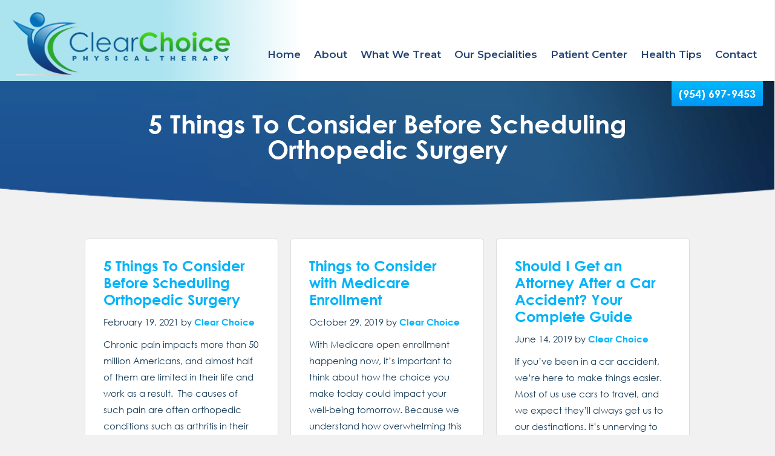

--- FILE ---
content_type: text/html; charset=UTF-8
request_url: https://clearchoicept.com/blog/category/uncategorized/
body_size: 10315
content:
<!DOCTYPE html>
<html lang="en-US">
<head >
<meta charset="UTF-8" />
<meta name="viewport" content="width=device-width, initial-scale=1" />
<meta name='robots' content='index, follow, max-image-preview:large, max-snippet:-1, max-video-preview:-1' />
	<style>img:is([sizes="auto" i], [sizes^="auto," i]) { contain-intrinsic-size: 3000px 1500px }</style>
	
	<!-- This site is optimized with the Yoast SEO plugin v26.8 - https://yoast.com/product/yoast-seo-wordpress/ -->
	<title>Uncategorized Archives | Clear Choice Physical Therapy</title>
	<link rel="canonical" href="https://clearchoicept.com/blog/category/uncategorized/" />
	<link rel="next" href="https://clearchoicept.com/blog/category/uncategorized/page/2/" />
	<meta property="og:locale" content="en_US" />
	<meta property="og:type" content="article" />
	<meta property="og:title" content="Uncategorized Archives | Clear Choice Physical Therapy" />
	<meta property="og:url" content="https://clearchoicept.com/blog/category/uncategorized/" />
	<meta property="og:site_name" content="Clear Choice Physical Therapy" />
	<meta name="twitter:card" content="summary_large_image" />
	<script type="application/ld+json" class="yoast-schema-graph">{"@context":"https://schema.org","@graph":[{"@type":"CollectionPage","@id":"https://clearchoicept.com/blog/category/uncategorized/","url":"https://clearchoicept.com/blog/category/uncategorized/","name":"Uncategorized Archives | Clear Choice Physical Therapy","isPartOf":{"@id":"https://clearchoicept.com/#website"},"primaryImageOfPage":{"@id":"https://clearchoicept.com/blog/category/uncategorized/#primaryimage"},"image":{"@id":"https://clearchoicept.com/blog/category/uncategorized/#primaryimage"},"thumbnailUrl":"https://clearchoicept.com/wp-content/uploads/2021/02/sterilized-and-ready-for-use-picture-id995966848.jpg","breadcrumb":{"@id":"https://clearchoicept.com/blog/category/uncategorized/#breadcrumb"},"inLanguage":"en-US"},{"@type":"ImageObject","inLanguage":"en-US","@id":"https://clearchoicept.com/blog/category/uncategorized/#primaryimage","url":"https://clearchoicept.com/wp-content/uploads/2021/02/sterilized-and-ready-for-use-picture-id995966848.jpg","contentUrl":"https://clearchoicept.com/wp-content/uploads/2021/02/sterilized-and-ready-for-use-picture-id995966848.jpg","width":1024,"height":637},{"@type":"BreadcrumbList","@id":"https://clearchoicept.com/blog/category/uncategorized/#breadcrumb","itemListElement":[{"@type":"ListItem","position":1,"name":"Home","item":"https://clearchoicept.com/"},{"@type":"ListItem","position":2,"name":"Uncategorized"}]},{"@type":"WebSite","@id":"https://clearchoicept.com/#website","url":"https://clearchoicept.com/","name":"Clear Choice Physical Therapy","description":"","publisher":{"@id":"https://clearchoicept.com/#organization"},"potentialAction":[{"@type":"SearchAction","target":{"@type":"EntryPoint","urlTemplate":"https://clearchoicept.com/?s={search_term_string}"},"query-input":{"@type":"PropertyValueSpecification","valueRequired":true,"valueName":"search_term_string"}}],"inLanguage":"en-US"},{"@type":"Organization","@id":"https://clearchoicept.com/#organization","name":"Clear Choice PT","url":"https://clearchoicept.com/","logo":{"@type":"ImageObject","inLanguage":"en-US","@id":"https://clearchoicept.com/#/schema/logo/image/","url":"https://clearchoicept.com/wp-content/uploads/2018/06/logo2.png","contentUrl":"https://clearchoicept.com/wp-content/uploads/2018/06/logo2.png","width":369,"height":108,"caption":"Clear Choice PT"},"image":{"@id":"https://clearchoicept.com/#/schema/logo/image/"}}]}</script>
	<!-- / Yoast SEO plugin. -->


<link href='https://fonts.gstatic.com' crossorigin='anonymous' rel='preconnect' />
<link rel="alternate" type="application/rss+xml" title="Clear Choice Physical Therapy &raquo; Feed" href="https://clearchoicept.com/feed/" />
<link rel="alternate" type="application/rss+xml" title="Clear Choice Physical Therapy &raquo; Comments Feed" href="https://clearchoicept.com/comments/feed/" />
<link rel="alternate" type="application/rss+xml" title="Clear Choice Physical Therapy &raquo; Uncategorized Category Feed" href="https://clearchoicept.com/blog/category/uncategorized/feed/" />
<link rel='stylesheet' id='wp-block-library-css' href='https://clearchoicept.com/wp-includes/css/dist/block-library/style.min.css?ver=6.8.3' type='text/css' media='all' />
<style id='classic-theme-styles-inline-css' type='text/css'>
/*! This file is auto-generated */
.wp-block-button__link{color:#fff;background-color:#32373c;border-radius:9999px;box-shadow:none;text-decoration:none;padding:calc(.667em + 2px) calc(1.333em + 2px);font-size:1.125em}.wp-block-file__button{background:#32373c;color:#fff;text-decoration:none}
</style>
<style id='global-styles-inline-css' type='text/css'>
:root{--wp--preset--aspect-ratio--square: 1;--wp--preset--aspect-ratio--4-3: 4/3;--wp--preset--aspect-ratio--3-4: 3/4;--wp--preset--aspect-ratio--3-2: 3/2;--wp--preset--aspect-ratio--2-3: 2/3;--wp--preset--aspect-ratio--16-9: 16/9;--wp--preset--aspect-ratio--9-16: 9/16;--wp--preset--color--black: #000000;--wp--preset--color--cyan-bluish-gray: #abb8c3;--wp--preset--color--white: #ffffff;--wp--preset--color--pale-pink: #f78da7;--wp--preset--color--vivid-red: #cf2e2e;--wp--preset--color--luminous-vivid-orange: #ff6900;--wp--preset--color--luminous-vivid-amber: #fcb900;--wp--preset--color--light-green-cyan: #7bdcb5;--wp--preset--color--vivid-green-cyan: #00d084;--wp--preset--color--pale-cyan-blue: #8ed1fc;--wp--preset--color--vivid-cyan-blue: #0693e3;--wp--preset--color--vivid-purple: #9b51e0;--wp--preset--gradient--vivid-cyan-blue-to-vivid-purple: linear-gradient(135deg,rgba(6,147,227,1) 0%,rgb(155,81,224) 100%);--wp--preset--gradient--light-green-cyan-to-vivid-green-cyan: linear-gradient(135deg,rgb(122,220,180) 0%,rgb(0,208,130) 100%);--wp--preset--gradient--luminous-vivid-amber-to-luminous-vivid-orange: linear-gradient(135deg,rgba(252,185,0,1) 0%,rgba(255,105,0,1) 100%);--wp--preset--gradient--luminous-vivid-orange-to-vivid-red: linear-gradient(135deg,rgba(255,105,0,1) 0%,rgb(207,46,46) 100%);--wp--preset--gradient--very-light-gray-to-cyan-bluish-gray: linear-gradient(135deg,rgb(238,238,238) 0%,rgb(169,184,195) 100%);--wp--preset--gradient--cool-to-warm-spectrum: linear-gradient(135deg,rgb(74,234,220) 0%,rgb(151,120,209) 20%,rgb(207,42,186) 40%,rgb(238,44,130) 60%,rgb(251,105,98) 80%,rgb(254,248,76) 100%);--wp--preset--gradient--blush-light-purple: linear-gradient(135deg,rgb(255,206,236) 0%,rgb(152,150,240) 100%);--wp--preset--gradient--blush-bordeaux: linear-gradient(135deg,rgb(254,205,165) 0%,rgb(254,45,45) 50%,rgb(107,0,62) 100%);--wp--preset--gradient--luminous-dusk: linear-gradient(135deg,rgb(255,203,112) 0%,rgb(199,81,192) 50%,rgb(65,88,208) 100%);--wp--preset--gradient--pale-ocean: linear-gradient(135deg,rgb(255,245,203) 0%,rgb(182,227,212) 50%,rgb(51,167,181) 100%);--wp--preset--gradient--electric-grass: linear-gradient(135deg,rgb(202,248,128) 0%,rgb(113,206,126) 100%);--wp--preset--gradient--midnight: linear-gradient(135deg,rgb(2,3,129) 0%,rgb(40,116,252) 100%);--wp--preset--font-size--small: 13px;--wp--preset--font-size--medium: 20px;--wp--preset--font-size--large: 36px;--wp--preset--font-size--x-large: 42px;--wp--preset--spacing--20: 0.44rem;--wp--preset--spacing--30: 0.67rem;--wp--preset--spacing--40: 1rem;--wp--preset--spacing--50: 1.5rem;--wp--preset--spacing--60: 2.25rem;--wp--preset--spacing--70: 3.38rem;--wp--preset--spacing--80: 5.06rem;--wp--preset--shadow--natural: 6px 6px 9px rgba(0, 0, 0, 0.2);--wp--preset--shadow--deep: 12px 12px 50px rgba(0, 0, 0, 0.4);--wp--preset--shadow--sharp: 6px 6px 0px rgba(0, 0, 0, 0.2);--wp--preset--shadow--outlined: 6px 6px 0px -3px rgba(255, 255, 255, 1), 6px 6px rgba(0, 0, 0, 1);--wp--preset--shadow--crisp: 6px 6px 0px rgba(0, 0, 0, 1);}:where(.is-layout-flex){gap: 0.5em;}:where(.is-layout-grid){gap: 0.5em;}body .is-layout-flex{display: flex;}.is-layout-flex{flex-wrap: wrap;align-items: center;}.is-layout-flex > :is(*, div){margin: 0;}body .is-layout-grid{display: grid;}.is-layout-grid > :is(*, div){margin: 0;}:where(.wp-block-columns.is-layout-flex){gap: 2em;}:where(.wp-block-columns.is-layout-grid){gap: 2em;}:where(.wp-block-post-template.is-layout-flex){gap: 1.25em;}:where(.wp-block-post-template.is-layout-grid){gap: 1.25em;}.has-black-color{color: var(--wp--preset--color--black) !important;}.has-cyan-bluish-gray-color{color: var(--wp--preset--color--cyan-bluish-gray) !important;}.has-white-color{color: var(--wp--preset--color--white) !important;}.has-pale-pink-color{color: var(--wp--preset--color--pale-pink) !important;}.has-vivid-red-color{color: var(--wp--preset--color--vivid-red) !important;}.has-luminous-vivid-orange-color{color: var(--wp--preset--color--luminous-vivid-orange) !important;}.has-luminous-vivid-amber-color{color: var(--wp--preset--color--luminous-vivid-amber) !important;}.has-light-green-cyan-color{color: var(--wp--preset--color--light-green-cyan) !important;}.has-vivid-green-cyan-color{color: var(--wp--preset--color--vivid-green-cyan) !important;}.has-pale-cyan-blue-color{color: var(--wp--preset--color--pale-cyan-blue) !important;}.has-vivid-cyan-blue-color{color: var(--wp--preset--color--vivid-cyan-blue) !important;}.has-vivid-purple-color{color: var(--wp--preset--color--vivid-purple) !important;}.has-black-background-color{background-color: var(--wp--preset--color--black) !important;}.has-cyan-bluish-gray-background-color{background-color: var(--wp--preset--color--cyan-bluish-gray) !important;}.has-white-background-color{background-color: var(--wp--preset--color--white) !important;}.has-pale-pink-background-color{background-color: var(--wp--preset--color--pale-pink) !important;}.has-vivid-red-background-color{background-color: var(--wp--preset--color--vivid-red) !important;}.has-luminous-vivid-orange-background-color{background-color: var(--wp--preset--color--luminous-vivid-orange) !important;}.has-luminous-vivid-amber-background-color{background-color: var(--wp--preset--color--luminous-vivid-amber) !important;}.has-light-green-cyan-background-color{background-color: var(--wp--preset--color--light-green-cyan) !important;}.has-vivid-green-cyan-background-color{background-color: var(--wp--preset--color--vivid-green-cyan) !important;}.has-pale-cyan-blue-background-color{background-color: var(--wp--preset--color--pale-cyan-blue) !important;}.has-vivid-cyan-blue-background-color{background-color: var(--wp--preset--color--vivid-cyan-blue) !important;}.has-vivid-purple-background-color{background-color: var(--wp--preset--color--vivid-purple) !important;}.has-black-border-color{border-color: var(--wp--preset--color--black) !important;}.has-cyan-bluish-gray-border-color{border-color: var(--wp--preset--color--cyan-bluish-gray) !important;}.has-white-border-color{border-color: var(--wp--preset--color--white) !important;}.has-pale-pink-border-color{border-color: var(--wp--preset--color--pale-pink) !important;}.has-vivid-red-border-color{border-color: var(--wp--preset--color--vivid-red) !important;}.has-luminous-vivid-orange-border-color{border-color: var(--wp--preset--color--luminous-vivid-orange) !important;}.has-luminous-vivid-amber-border-color{border-color: var(--wp--preset--color--luminous-vivid-amber) !important;}.has-light-green-cyan-border-color{border-color: var(--wp--preset--color--light-green-cyan) !important;}.has-vivid-green-cyan-border-color{border-color: var(--wp--preset--color--vivid-green-cyan) !important;}.has-pale-cyan-blue-border-color{border-color: var(--wp--preset--color--pale-cyan-blue) !important;}.has-vivid-cyan-blue-border-color{border-color: var(--wp--preset--color--vivid-cyan-blue) !important;}.has-vivid-purple-border-color{border-color: var(--wp--preset--color--vivid-purple) !important;}.has-vivid-cyan-blue-to-vivid-purple-gradient-background{background: var(--wp--preset--gradient--vivid-cyan-blue-to-vivid-purple) !important;}.has-light-green-cyan-to-vivid-green-cyan-gradient-background{background: var(--wp--preset--gradient--light-green-cyan-to-vivid-green-cyan) !important;}.has-luminous-vivid-amber-to-luminous-vivid-orange-gradient-background{background: var(--wp--preset--gradient--luminous-vivid-amber-to-luminous-vivid-orange) !important;}.has-luminous-vivid-orange-to-vivid-red-gradient-background{background: var(--wp--preset--gradient--luminous-vivid-orange-to-vivid-red) !important;}.has-very-light-gray-to-cyan-bluish-gray-gradient-background{background: var(--wp--preset--gradient--very-light-gray-to-cyan-bluish-gray) !important;}.has-cool-to-warm-spectrum-gradient-background{background: var(--wp--preset--gradient--cool-to-warm-spectrum) !important;}.has-blush-light-purple-gradient-background{background: var(--wp--preset--gradient--blush-light-purple) !important;}.has-blush-bordeaux-gradient-background{background: var(--wp--preset--gradient--blush-bordeaux) !important;}.has-luminous-dusk-gradient-background{background: var(--wp--preset--gradient--luminous-dusk) !important;}.has-pale-ocean-gradient-background{background: var(--wp--preset--gradient--pale-ocean) !important;}.has-electric-grass-gradient-background{background: var(--wp--preset--gradient--electric-grass) !important;}.has-midnight-gradient-background{background: var(--wp--preset--gradient--midnight) !important;}.has-small-font-size{font-size: var(--wp--preset--font-size--small) !important;}.has-medium-font-size{font-size: var(--wp--preset--font-size--medium) !important;}.has-large-font-size{font-size: var(--wp--preset--font-size--large) !important;}.has-x-large-font-size{font-size: var(--wp--preset--font-size--x-large) !important;}
:where(.wp-block-post-template.is-layout-flex){gap: 1.25em;}:where(.wp-block-post-template.is-layout-grid){gap: 1.25em;}
:where(.wp-block-columns.is-layout-flex){gap: 2em;}:where(.wp-block-columns.is-layout-grid){gap: 2em;}
:root :where(.wp-block-pullquote){font-size: 1.5em;line-height: 1.6;}
</style>
<link rel='stylesheet' id='wp-components-css' href='https://clearchoicept.com/wp-includes/css/dist/components/style.min.css?ver=6.8.3' type='text/css' media='all' />
<link rel='stylesheet' id='godaddy-styles-css' href='https://clearchoicept.com/wp-content/cache/autoptimize/css/autoptimize_single_0793ca35f5d388181a5e6c01688af110.css?ver=2.0.2' type='text/css' media='all' />
<link rel='stylesheet' id='fontawesome-css' href='https://clearchoicept.com/wp-content/cache/autoptimize/css/autoptimize_single_63f40d7eafb50f21cba75897916a770c.css?ver=0.6.74' type='text/css' media='all' />
<link rel='stylesheet' id='slick-css' href='https://clearchoicept.com/wp-content/cache/autoptimize/css/autoptimize_single_88b2daf9da57af3ab03fea77577a2fe5.css?ver=0.6.74' type='text/css' media='all' />
<link rel='stylesheet' id='slicktheme-css' href='https://clearchoicept.com/wp-content/cache/autoptimize/css/autoptimize_single_64218eb75f387d2aaa89f212bf66f3cb.css?ver=0.6.74' type='text/css' media='all' />
<link rel='stylesheet' id='child-style-css' href='https://clearchoicept.com/wp-content/cache/autoptimize/css/autoptimize_single_401fc7fd61c7ee550802e11ec9a10b0a.css?ver=0.6.74' type='text/css' media='all' />
<link rel='stylesheet' id='sjv-styles-css' href='https://clearchoicept.com/wp-content/cache/autoptimize/css/autoptimize_single_80a112fcec3ad7bcec9452c65ade67f7.css?ver=0.6.74' type='text/css' media='all' />
<link rel='stylesheet' id='shiftnav-css' href='https://clearchoicept.com/wp-content/plugins/shiftnav-responsive-mobile-menu/assets/css/shiftnav.min.css?ver=1.8.2' type='text/css' media='all' />
<link rel='stylesheet' id='shiftnav-font-awesome-css' href='https://clearchoicept.com/wp-content/plugins/shiftnav-responsive-mobile-menu/assets/css/fontawesome/css/font-awesome.min.css?ver=1.8.2' type='text/css' media='all' />
<script defer type="text/javascript" src="https://clearchoicept.com/wp-includes/js/jquery/jquery.min.js?ver=3.7.1" id="jquery-core-js"></script>
<script defer type="text/javascript" src="https://clearchoicept.com/wp-includes/js/jquery/jquery-migrate.min.js?ver=3.4.1" id="jquery-migrate-js"></script>
<link rel="https://api.w.org/" href="https://clearchoicept.com/wp-json/" /><link rel="alternate" title="JSON" type="application/json" href="https://clearchoicept.com/wp-json/wp/v2/categories/1" /><link rel="EditURI" type="application/rsd+xml" title="RSD" href="https://clearchoicept.com/xmlrpc.php?rsd" />
<meta name="generator" content="WordPress 6.8.3" />

<!-- Google Tag Manager -->
<script defer src="[data-uri]"></script>
<!-- End Google Tag Manager -->


		<!-- ShiftNav CSS
	================================================================ -->
		<style type="text/css" id="shiftnav-dynamic-css">
			
/* Status: Loaded from Transient */
		</style>
		<!-- end ShiftNav CSS -->

	<link rel="icon" href="https://clearchoicept.com/wp-content/themes/clearchoice/favicon.ico" />
<link rel="pingback" href="https://clearchoicept.com/xmlrpc.php" />
<style type="text/css">.site-header { background: url(https://clearchoicept.com/wp-content/themes/clearchoice/images/header.png) no-repeat !important; }</style>
<script defer src="[data-uri]"></script>
<meta name="generator" content="Elementor 3.34.2; features: e_font_icon_svg, additional_custom_breakpoints; settings: css_print_method-external, google_font-enabled, font_display-swap">
<style type="text/css">.recentcomments a{display:inline !important;padding:0 !important;margin:0 !important;}</style>			<style>
				.e-con.e-parent:nth-of-type(n+4):not(.e-lazyloaded):not(.e-no-lazyload),
				.e-con.e-parent:nth-of-type(n+4):not(.e-lazyloaded):not(.e-no-lazyload) * {
					background-image: none !important;
				}
				@media screen and (max-height: 1024px) {
					.e-con.e-parent:nth-of-type(n+3):not(.e-lazyloaded):not(.e-no-lazyload),
					.e-con.e-parent:nth-of-type(n+3):not(.e-lazyloaded):not(.e-no-lazyload) * {
						background-image: none !important;
					}
				}
				@media screen and (max-height: 640px) {
					.e-con.e-parent:nth-of-type(n+2):not(.e-lazyloaded):not(.e-no-lazyload),
					.e-con.e-parent:nth-of-type(n+2):not(.e-lazyloaded):not(.e-no-lazyload) * {
						background-image: none !important;
					}
				}
			</style>
			<!-- Google Tag Manager -->
<script defer src="[data-uri]"></script>
<!-- End Google Tag Manager -->

<!-- Hotjar Tracking Code for Site 5290440 (name missing) -->
<script defer src="[data-uri]"></script>		<style type="text/css" id="wp-custom-css">
			p{
	font: normal 400 15px / 1.8 "Century Gothic", sans-serif !important;
}

h2, h3{
	font-family: "Century Gothic", sans-serif !important;
}

a .elementor-button-text{
	font: bold 14px / 1 "Century Gothic", sans-serif !important;
}

/* Yoga Therapy */
.page-id-1352 .slideshow{
	display: none;
}

.page-id-1559 .slideshow{
	background: none;
	padding: 0;
}

.page-id-1559 .slideshow > .inner{
	display: none;
}

/* Fall Risk Quiz */
.fall-risk .list-radio-wrap .nf-field-element>ul{
	padding-left: 15px !important;
}

.fall-risk .list-radio-wrap .nf-field-element li input[type=radio] {
    width: 1.5em !important;
    height: 1.5em;
}

input[type="submit"].ninja-forms-field:hover{
	cursor: pointer;
}

/* Ninja Forms Mobile Styling */
@media only screen and (max-width: 600px) {
	.one-half{
		width: 100% !important;
		margin-left: 0 !important;
	}
}

.nf-label-span{
	font-weight: 400 !important;
}

.nf-error input[type="checkbox"]{
	outline: 1px solid red;
}

.yoga-location{
	background-color: white;
    padding: 10px;
    border-radius: 10px;
    box-shadow: 4px 4px 16px rgba(0, 0, 0, .25);
}		</style>
		</head>
<body class="archive category category-uncategorized category-1 wp-theme-genesis wp-child-theme-clearchoice header-full-width full-width-content genesis-breadcrumbs-hidden genesis-footer-widgets-visible elementor-default elementor-kit-1577">
<!-- Google Tag Manager (noscript) -->
<noscript><iframe src="https://www.googletagmanager.com/ns.html?id=GTM-TRSTD42"
height="0" width="0" style="display:none;visibility:hidden"></iframe></noscript>
<!-- End Google Tag Manager (noscript) --><div class="site-container">
	<div class="top-bar">
		<div class="inner clearfix">
			
						
			<div class="logo"><a href="/"><img src="https://clearchoicept.com/wp-content/uploads/2018/06/logo2.png"  alt="Clear Choice Physical Therapy" /></a></div>
			
						
			<div class="desktop"><nav class="nav-primary" aria-label="Main"><div class="wrap"><ul id="menu-main-menu" class="navigation"><li id="menu-item-174" class="menu-item menu-item-type-custom menu-item-object-custom menu-item-home menu-item-174"><a href="http://clearchoicept.com/"><span >Home</span></a></li>
<li id="menu-item-175" class="menu-item menu-item-type-post_type menu-item-object-page menu-item-175"><a href="https://clearchoicept.com/about/"><span >About</span></a></li>
<li id="menu-item-180" class="menu-item menu-item-type-post_type menu-item-object-page menu-item-180"><a href="https://clearchoicept.com/what-we-treat/"><span >What We Treat</span></a></li>
<li id="menu-item-178" class="menu-item menu-item-type-post_type menu-item-object-page menu-item-178"><a href="https://clearchoicept.com/specialities/"><span >Our Specialities</span></a></li>
<li id="menu-item-179" class="menu-item menu-item-type-post_type menu-item-object-page menu-item-179"><a href="https://clearchoicept.com/patient-center/"><span >Patient Center</span></a></li>
<li id="menu-item-813" class="menu-item menu-item-type-post_type menu-item-object-page current_page_parent menu-item-813"><a href="https://clearchoicept.com/blog/"><span >Health Tips</span></a></li>
<li id="menu-item-176" class="menu-item menu-item-type-post_type menu-item-object-page menu-item-176"><a href="https://clearchoicept.com/contact/"><span >Contact</span></a></li>
</ul></div></nav></div>
			<div class="mobile"><a  class="shiftnav-toggle shiftnav-toggle-shiftnav-main shiftnav-toggle-button" tabindex="0" 	data-shiftnav-target="shiftnav-main"	><i class="fa fa-bars"></i> </a></div>
			
		</div>
	</div>
	
	    
    	
	<header class="slideshow clearfix">
	
				
		<div class="phone">
			<div class="inner clearfix">
				<a href="tel:(954) 697-9453">(954) 697-9453</a>
			</div>
		</div>
				
			
	
		<div class="inner clearfix">
			
				
			
				
						
			<h1>5 Things To Consider Before Scheduling Orthopedic Surgery</h1>
			
						
		</div>
	</header>
	
<div class="site-inner"><div class="content-sidebar-wrap">	
	<main class="content"><article class="post-1112 post type-post status-publish format-standard has-post-thumbnail category-uncategorized entry" aria-label="5 Things To Consider Before Scheduling Orthopedic Surgery"><header class="entry-header"><h2 class="entry-title"><a class="entry-title-link" rel="bookmark" href="https://clearchoicept.com/blog/5-things-to-consider-before-scheduling-orthopedic-surgery/">5 Things To Consider Before Scheduling Orthopedic Surgery</a></h2>
<p class="entry-meta"><time class="entry-time">February 19, 2021</time> by <span class="entry-author"><a href="https://clearchoicept.com/blog/author/kelly/" class="entry-author-link" rel="author"><span class="entry-author-name">Clear Choice</span></a></span></p></header><div class="entry-content"><p>Chronic pain impacts more than 50 million Americans, and almost half of them are limited in their life and work as a result.  The causes of such pain are often orthopedic conditions such as arthritis in their joints or disc degeneration [&hellip;]</p>
</div><footer class="entry-footer">
	<a class="button" href="https://clearchoicept.com/blog/5-things-to-consider-before-scheduling-orthopedic-surgery/">Read more</a>

</footer></article><article class="post-961 post type-post status-publish format-standard has-post-thumbnail category-uncategorized entry" aria-label="Things to Consider with Medicare Enrollment"><header class="entry-header"><h2 class="entry-title"><a class="entry-title-link" rel="bookmark" href="https://clearchoicept.com/blog/things-to-consider-with-medicare-enrollment/">Things to Consider with Medicare Enrollment</a></h2>
<p class="entry-meta"><time class="entry-time">October 29, 2019</time> by <span class="entry-author"><a href="https://clearchoicept.com/blog/author/kelly/" class="entry-author-link" rel="author"><span class="entry-author-name">Clear Choice</span></a></span></p></header><div class="entry-content"><p>With Medicare open enrollment happening now, it’s important to think about how the choice you make today could impact your well-being tomorrow. Because we understand how overwhelming this process can be, we want to make you aware of some important [&hellip;]</p>
</div><footer class="entry-footer">
	<a class="button" href="https://clearchoicept.com/blog/things-to-consider-with-medicare-enrollment/">Read more</a>

</footer></article><article class="post-832 post type-post status-publish format-standard has-post-thumbnail category-uncategorized entry" aria-label="Should I Get an Attorney After a Car Accident? Your Complete Guide"><header class="entry-header"><h2 class="entry-title"><a class="entry-title-link" rel="bookmark" href="https://clearchoicept.com/blog/should-i-get-an-attorney-after-a-car-accident/">Should I Get an Attorney After a Car Accident? Your Complete Guide</a></h2>
<p class="entry-meta"><time class="entry-time">June 14, 2019</time> by <span class="entry-author"><a href="https://clearchoicept.com/blog/author/kelly/" class="entry-author-link" rel="author"><span class="entry-author-name">Clear Choice</span></a></span></p></header><div class="entry-content"><p>If you’ve been in a car accident, we’re here to make things easier. Most of us use cars to travel, and we expect they’ll always get us to our destinations. It’s unnerving to have yours suddenly crash to a halt. [&hellip;]</p>
</div><footer class="entry-footer">
	<a class="button" href="https://clearchoicept.com/blog/should-i-get-an-attorney-after-a-car-accident/">Read more</a>

</footer></article><article class="post-779 post type-post status-publish format-standard has-post-thumbnail category-uncategorized entry" aria-label="Non-Invasive Physical Therapy Treatment for BPPV and Vertigo Symptoms In Fort Lauderdale, FL"><header class="entry-header"><h2 class="entry-title"><a class="entry-title-link" rel="bookmark" href="https://clearchoicept.com/blog/non-invasive-physical-therapy-treatment/">Non-Invasive Physical Therapy Treatment for BPPV and Vertigo Symptoms In Fort Lauderdale, FL</a></h2>
<p class="entry-meta"><time class="entry-time">April 16, 2019</time> by <span class="entry-author"><a href="https://clearchoicept.com/blog/author/kelly/" class="entry-author-link" rel="author"><span class="entry-author-name">Clear Choice</span></a></span></p></header><div class="entry-content"><p>When we hear the words “physical therapy” we often think of post-operative rehab, or rehab for a specific part of the body, such as the knee or shoulder. What we don’t often think about is physical therapy treatment for vertigo. [&hellip;]</p>
</div><footer class="entry-footer">
	<a class="button" href="https://clearchoicept.com/blog/non-invasive-physical-therapy-treatment/">Read more</a>

</footer></article><article class="post-774 post type-post status-publish format-standard has-post-thumbnail category-uncategorized entry" aria-label="Key Components of a Successful Postoperative Rehab Following Knee Replacement Surgery In Fort Lauderdale, FL"><header class="entry-header"><h2 class="entry-title"><a class="entry-title-link" rel="bookmark" href="https://clearchoicept.com/blog/key-components-of-successful-postoperative-rehab/">Key Components of a Successful Postoperative Rehab Following Knee Replacement Surgery In Fort Lauderdale, FL</a></h2>
<p class="entry-meta"><time class="entry-time">April 11, 2019</time> by <span class="entry-author"><a href="https://clearchoicept.com/blog/author/kelly/" class="entry-author-link" rel="author"><span class="entry-author-name">Clear Choice</span></a></span></p></header><div class="entry-content"><p>Scheduled for knee replacement surgery? There are some things you need to know about postoperative knee rehab. In most instances, once you’ve had your surgery, it’ll be extremely important to get up and moving around as soon as possible. The [&hellip;]</p>
</div><footer class="entry-footer">
	<a class="button" href="https://clearchoicept.com/blog/key-components-of-successful-postoperative-rehab/">Read more</a>

</footer></article><article class="post-760 post type-post status-publish format-standard has-post-thumbnail category-uncategorized entry" aria-label="Lymphedema Sufferers Fight for Better Insurance Coverage"><header class="entry-header"><h2 class="entry-title"><a class="entry-title-link" rel="bookmark" href="https://clearchoicept.com/blog/lymphedema-sufferers-fight-for-better-insurance-coverage/">Lymphedema Sufferers Fight for Better Insurance Coverage</a></h2>
<p class="entry-meta"><time class="entry-time">February 22, 2019</time> by <span class="entry-author"><a href="https://clearchoicept.com/blog/author/kelly/" class="entry-author-link" rel="author"><span class="entry-author-name">Clear Choice</span></a></span></p></header><div class="entry-content"><p>There are 3 to 5 million people in the U.S. living with lymphedema, most of whom are breast cancer survivors who were never told that lymphedema could develop after surgery. What’s worse is there is currently no cure for lymphedema, [&hellip;]</p>
</div><footer class="entry-footer">
	<a class="button" href="https://clearchoicept.com/blog/lymphedema-sufferers-fight-for-better-insurance-coverage/">Read more</a>

</footer></article><div class="archive-pagination pagination"><ul><li class="active" ><a href="https://clearchoicept.com/blog/category/uncategorized/" aria-current="page">1</a></li>
<li><a href="https://clearchoicept.com/blog/category/uncategorized/page/2/">2</a></li>
<li class="pagination-next"><a href="https://clearchoicept.com/blog/category/uncategorized/page/2/" >Next Page &#x000BB;</a></li>
</ul></div>
</main>	
	</div>
	
	
</div>	
	<img class="prefooter lazy" data-src="https://clearchoicept.com/wp-content/uploads/2018/08/prefooter.jpg" alt="Clear Choice" />
	
	<div class="footer-widgets"><div class="wrap"><div class="widget-area footer-widgets-1 footer-widget-area"><section id="text-2" class="widget widget_text"><div class="widget-wrap">			<div class="textwidget"><p><img decoding="async" class="alignnone size-full wp-image-324" src="/wp-content/uploads/2018/07/white-logo.png" alt="Clear Choice PT" width="298" height="80" /></p>
<p><a class="button" href="/contact">Book Appointment</a></p>
</div>
		</div></section>
</div><div class="widget-area footer-widgets-2 footer-widget-area"><section id="text-3" class="widget widget_text"><div class="widget-wrap"><h4 class="widget-title widgettitle">Connect</h4>
			<div class="textwidget"><p><span class="line"><i class="far fa-envelope"></i> <a href="mailto:info@clearchoicept.com">	
	info@clearchoicept.com	
	</a></span><span class="line"><i class="fas fa-phone"></i> <a href="tel:(954) 697-9453">(954) 697-9453</a></span><span class="line"><i class="fas fa-print"></i> (954) 633-7027</span><span class="line"><i class="fab fa-wpforms"></i> <a href="/contact">Use Contact Form</a></span></p>
<p>Language support available for our patients who speak Spanish and Italian.</p>
</div>
		</div></section>
</div><div class="widget-area footer-widgets-3 footer-widget-area"><section id="text-4" class="widget widget_text"><div class="widget-wrap"><h4 class="widget-title widgettitle">About</h4>
			<div class="textwidget"><p>Living with pain and limited movement makes it hard to enjoy your life. At Clear Choice Physical Therapy in Fort Lauderdale, Florida, we identify your physical limitations and your goals for future movement, whether running a marathon or just getting out of bed pain-free. Our goal is to heal your body so you can focus on the important things in life.</p>
</div>
		</div></section>
</div><div class="widget-area footer-widgets-4 footer-widget-area"><section id="nav_menu-2" class="widget widget_nav_menu"><div class="widget-wrap"><h4 class="widget-title widgettitle">Quick Links</h4>
<div class="menu-quick-links-container"><ul id="menu-quick-links" class="menu"><li id="menu-item-182" class="menu-item menu-item-type-post_type menu-item-object-page menu-item-182"><a href="https://clearchoicept.com/contact/">Make An Appointment</a></li>
<li id="menu-item-185" class="menu-item menu-item-type-post_type menu-item-object-page menu-item-185"><a href="https://clearchoicept.com/what-we-treat/">What We Treat</a></li>
<li id="menu-item-184" class="menu-item menu-item-type-post_type menu-item-object-page menu-item-184"><a href="https://clearchoicept.com/specialities/">Our Specialties</a></li>
<li id="menu-item-411" class="menu-item menu-item-type-custom menu-item-object-custom menu-item-411"><a href="/patient-center/#insurance">Insurance &#038; Payments</a></li>
<li id="menu-item-183" class="menu-item menu-item-type-post_type menu-item-object-page menu-item-183"><a href="https://clearchoicept.com/patient-center/">Patient Center</a></li>
<li id="menu-item-687" class="menu-item menu-item-type-post_type menu-item-object-page current_page_parent menu-item-687"><a href="https://clearchoicept.com/blog/">Learn More</a></li>
</ul></div></div></section>
</div></div></div>	
	<div class="overlay">
		<div class="mask"></div>
		<i class="fa fa-close"></i>
		<div class="holder"></div>
	</div>
	

	<div class="site-footer">
		<div class="inner clearfix">&copy; 2026 | Clear Choice Physical Therapy</div>
	</div>
	
</div><script type="speculationrules">
{"prefetch":[{"source":"document","where":{"and":[{"href_matches":"\/*"},{"not":{"href_matches":["\/wp-*.php","\/wp-admin\/*","\/wp-content\/uploads\/*","\/wp-content\/*","\/wp-content\/plugins\/*","\/wp-content\/themes\/clearchoice\/*","\/wp-content\/themes\/genesis\/*","\/*\\?(.+)"]}},{"not":{"selector_matches":"a[rel~=\"nofollow\"]"}},{"not":{"selector_matches":".no-prefetch, .no-prefetch a"}}]},"eagerness":"conservative"}]}
</script>

<!-- Google Tag Manager (noscript) -->
<noscript><iframe src="https://www.googletagmanager.com/ns.html?id=GTM-WMXD97H"
height="0" width="0" style="display:none;visibility:hidden"></iframe></noscript>
<!-- End Google Tag Manager (noscript) -->

			<script defer src="[data-uri]"></script>
			


	<!-- ShiftNav #shiftnav-main -->
	<div class="shiftnav shiftnav-nojs shiftnav-shiftnav-main shiftnav-right-edge shiftnav-skin-none shiftnav-transition-standard" id="shiftnav-main" data-shiftnav-id="shiftnav-main">
		<div class="shiftnav-inner">

							<button class="shiftnav-panel-close"><i class="fa fa-times"></i></button>
			
			<nav class="shiftnav-nav"><ul id="menu-main-menu-1" class="shiftnav-menu shiftnav-targets-default shiftnav-targets-text-default shiftnav-targets-icon-default"><li class="menu-item menu-item-type-custom menu-item-object-custom menu-item-home menu-item-174 shiftnav-depth-0"><a class="shiftnav-target"  href="http://clearchoicept.com/">Home</a></li><li class="menu-item menu-item-type-post_type menu-item-object-page menu-item-175 shiftnav-depth-0"><a class="shiftnav-target"  href="https://clearchoicept.com/about/">About</a></li><li class="menu-item menu-item-type-post_type menu-item-object-page menu-item-180 shiftnav-depth-0"><a class="shiftnav-target"  href="https://clearchoicept.com/what-we-treat/">What We Treat</a></li><li class="menu-item menu-item-type-post_type menu-item-object-page menu-item-178 shiftnav-depth-0"><a class="shiftnav-target"  href="https://clearchoicept.com/specialities/">Our Specialities</a></li><li class="menu-item menu-item-type-post_type menu-item-object-page menu-item-179 shiftnav-depth-0"><a class="shiftnav-target"  href="https://clearchoicept.com/patient-center/">Patient Center</a></li><li class="menu-item menu-item-type-post_type menu-item-object-page current_page_parent menu-item-813 shiftnav-depth-0"><a class="shiftnav-target"  href="https://clearchoicept.com/blog/">Health Tips</a></li><li class="menu-item menu-item-type-post_type menu-item-object-page menu-item-176 shiftnav-depth-0"><a class="shiftnav-target"  href="https://clearchoicept.com/contact/">Contact</a></li></ul></nav>
			<button class="shiftnav-sr-close shiftnav-sr-only shiftnav-sr-only-focusable">
				&times; Close Panel			</button>

		</div><!-- /.shiftnav-inner -->
	</div><!-- /.shiftnav #shiftnav-main -->


	<script defer id="clear-lazyload-js-extra" src="[data-uri]"></script>
<script defer type="text/javascript" src="https://clearchoicept.com/wp-content/themes/clearchoice/js/lazyload.min.js?ver=12.0.0" id="clear-lazyload-js"></script>
<script defer type="text/javascript" src="https://clearchoicept.com/wp-content/themes/clearchoice/js/slick.min.js?ver=0.6.74" id="slick-js"></script>
<script defer type="text/javascript" src="https://clearchoicept.com/wp-content/cache/autoptimize/js/autoptimize_single_34f9ccd98165b8009aba15903e87cbaf.js?ver=0.6.74" id="equal-js"></script>
<script defer type="text/javascript" src="https://clearchoicept.com/wp-content/cache/autoptimize/js/autoptimize_single_6412f3ae2cc747752a655bdaff8e95dd.js?ver=0.6.74" id="waypoints-js"></script>
<script defer type="text/javascript" src="https://clearchoicept.com/wp-content/themes/clearchoice/js/jquery.countup.min.js?ver=0.6.74" id="count-js"></script>
<script defer type="text/javascript" src="https://clearchoicept.com/wp-content/cache/autoptimize/js/autoptimize_single_8d478d6a270bf2928bacc295914ef957.js?ver=0.6.74" id="scripts-js"></script>
<script defer id="shiftnav-js-extra" src="[data-uri]"></script>
<script defer type="text/javascript" src="https://clearchoicept.com/wp-content/plugins/shiftnav-responsive-mobile-menu/assets/js/shiftnav.min.js?ver=1.8.2" id="shiftnav-js"></script>
</body></html>


--- FILE ---
content_type: text/css
request_url: https://clearchoicept.com/wp-content/cache/autoptimize/css/autoptimize_single_401fc7fd61c7ee550802e11ec9a10b0a.css?ver=0.6.74
body_size: 7212
content:
@font-face{font-family:"Century Gothic";src:url(//clearchoicept.com/wp-content/themes/clearchoice/css/../fonts/CenturyGothic-Bold.eot);src:url(//clearchoicept.com/wp-content/themes/clearchoice/css/../fonts/CenturyGothic-Bold.eot?#iefix) format("embedded-opentype"),url(//clearchoicept.com/wp-content/themes/clearchoice/css/../fonts/CenturyGothic-Bold.woff2) format("woff2"),url(//clearchoicept.com/wp-content/themes/clearchoice/css/../fonts/CenturyGothic-Bold.woff) format("woff"),url(//clearchoicept.com/wp-content/themes/clearchoice/css/../fonts/CenturyGothic-Bold.ttf) format("truetype"),url(//clearchoicept.com/wp-content/themes/clearchoice/css/../fonts/CenturyGothic-Bold.svg#CenturyGothic-Bold) format("svg");font-weight:700;font-style:normal}@font-face{font-family:"Century Gothic";src:url(//clearchoicept.com/wp-content/themes/clearchoice/css/../fonts/CenturyGothic.eot);src:url(//clearchoicept.com/wp-content/themes/clearchoice/css/../fonts/CenturyGothic.eot?#iefix) format("embedded-opentype"),url(//clearchoicept.com/wp-content/themes/clearchoice/css/../fonts/CenturyGothic.woff2) format("woff2"),url(//clearchoicept.com/wp-content/themes/clearchoice/css/../fonts/CenturyGothic.woff) format("woff"),url(//clearchoicept.com/wp-content/themes/clearchoice/css/../fonts/CenturyGothic.ttf) format("truetype"),url(//clearchoicept.com/wp-content/themes/clearchoice/css/../fonts/CenturyGothic.svg#CenturyGothic) format("svg");font-weight:400;font-style:normal}body{font:normal 400 15px/1.4 "Century Gothic",sans-serif;color:#1a3e5a;padding:0;margin:0;background:#f1f1f1;overflow-x:hidden}h1,h2,h3,h4,h5,h6,.title{font-weight:700;margin:0 0 20px;line-height:1.2}h1 span,h2 span,h3 span,h4 span,h5 span,h6 span,.title span{color:#26963f}h1,.title{font-size:42px}@media all and (max-width:1200px){h1,.title{font-size:40px}}@media all and (max-width:960px){h1,.title{font-size:38px}}@media all and (max-width:767px){h1,.title{font-size:36px}}@media all and (max-width:480px){h1,.title{font-size:34px}}h2{font-size:30px}@media all and (max-width:1200px){h2{font-size:29px}}@media all and (max-width:960px){h2{font-size:28px}}@media all and (max-width:767px){h2{font-size:26px}}@media all and (max-width:480px){h2{font-size:24px}}h3{font-size:25px}@media all and (max-width:1200px){h3{font-size:23px}}@media all and (max-width:960px){h3{font-size:21px}}@media all and (max-width:767px){h3{font-size:19px}}@media all and (max-width:480px){h3{font-size:17px}}h4{font-size:20px}h5{font-size:18px}h6{font-size:16px}a{outline:0;font-weight:700;text-decoration:none;color:#00b4f9;cursor:pointer;transition:.3s;-moz-transition:.3s;-webkit-transition:.3s;-ms-transition:.3s}a.post-edit-link{display:none}p{margin:0 0 20px}strong{font-weight:700}img{max-width:100%;height:auto}input[type=text],input[type=tel],input[type=password],input[type=search],input[type=email],select,textarea{border:2px solid #fff;border-radius:6px;height:40px !important;padding:5px 10px;box-sizing:border-box;font-size:16px;font-family:"Century Gothic",sans-serif;appearance:none;-webkit-appearance:none;-moz-appearance:none;-ms-appearance:none}label{font-weight:400 !important;margin-bottom:0}textarea{height:100px !important}select{background:#fff url(//clearchoicept.com/wp-content/themes/clearchoice/css/../images/arrow.png) 96% center no-repeat}.clearfix:after,.footer-widgets .wrap:after,.content-sidebar-wrap:after{visibility:hidden;display:block;font-size:0;content:" ";clear:both;height:0}.site-container{width:100%;height:100%}.site-inner{max-width:none;padding:0;margin:0}.inner,.footer-widgets .wrap,.content-sidebar-wrap{padding:0 20px;max-width:1000px;margin:0 auto}.inner.slim,.footer-widgets .wrap.slim,.content-sidebar-wrap.slim{max-width:1010px}.button,input[type=submit],input[type=button]{text-transform:uppercase;padding:16px 20px;text-align:center;color:#fff;background:#00b4f9;box-sizing:border-box;display:inline-block;border-radius:6px;font:bold 20px/1 "Century Gothic",sans-serif;border:0;transition:.3s;-moz-transition:.3s;-webkit-transition:.3s;-ms-transition:.3s;appearance:none;-webkit-appearance:none;-moz-appearance:none;-ms-appearance:none}.button:hover,input[type=submit]:hover,input[type=button]:hover{background:#1a3e5a}@media all and (max-width:1200px){.button,input[type=submit],input[type=button]{font-size:19px;padding:18px 28px}}@media all and (max-width:960px){.button,input[type=submit],input[type=button]{font-size:18px;padding:16px 25px}}@media all and (max-width:767px){.button,input[type=submit],input[type=button]{font-size:17px;padding:15px 22px}}@media all and (max-width:480px){.button,input[type=submit],input[type=button]{font-size:16px;padding:12px 20px}}input[type=submit],input[type=button]{width:100% !important}.alignleft,.alignright{display:block;float:left;max-width:50%}@media all and (max-width:480px){.alignleft,.alignright{float:none;max-width:100%;width:100%}}.alignleft{margin:0 20px 20px 0}@media all and (max-width:480px){.alignleft{margin:0 auto 20px}}.alignright{margin:0 0 20px 40px;float:right}@media all and (max-width:480px){.alignright{float:none;margin:0 auto 20px}}.alignnone{display:block;margin:0 0 20px}@media all and (max-width:480px){.alignnone{float:none;margin:0 auto 20px;width:100%}}.aligncenter{display:block;margin:0 auto 20px}@media all and (max-width:480px){.aligncenter{width:100%}}.slick-dots{right:0;left:0;position:static;margin:0 auto 50px}@media all and (max-width:767px){.slick-dots{margin:0 auto 30px}}.slick-dots li{width:12px;height:12px;margin:0 2px}.slick-dots li button{width:12px;height:12px;border-radius:250px}.slick-dots li button:before{content:"";background:#fff;opacity:1;border-radius:250px;width:12px;height:12px;top:50%;left:0;right:0;bottom:0;margin:0 auto;transform:translateY(-50%)}.slick-dots li.slick-active button{padding:4px;border:2px solid #fff;height:4px;width:4px}.slick-dots li.slick-active button:before{width:4px;height:4px}.testimonials{color:#fff;text-align:center;padding:200px 0 0;background-size:cover !important;background-repeat:no-repeat !important;background-position:top center !important;margin-top:-90px;min-height:950px;box-sizing:border-box}@media all and (max-width:960px){.testimonials{padding:140px 0 0;min-height:890px}}@media all and (max-width:767px){.testimonials{padding:120px 0 0}}@media all and (max-width:680px){.testimonials{min-height:850px}}@media all and (max-width:540px){.testimonials{min-height:940px}}@media all and (max-width:480px){.testimonials{padding:130px 0 0;margin-bottom:0;min-height:950px}}@media all and (max-width:400px){.testimonials{padding:130px 0 0;margin-bottom:0;min-height:950px}}.testimonials h2{margin-bottom:10px}.testimonials h2 span{color:#1a3e5a}.testimonials img{display:block;margin:0 auto 40px}@media all and (max-width:960px){.testimonials img{margin:0 auto 30px}}@media all and (max-width:767px){.testimonials img{margin:0 auto 20px}}.testimonials .slider{position:relative;padding:0 30px;margin-bottom:0 !important}@media all and (max-width:680px){.testimonials .slider{padding:0 10px}}.testimonials .slider .testimonial{padding:40px 50px 20px;font-style:italic;font-size:16px;box-sizing:border-box}@media all and (max-width:767px){.testimonials .slider .testimonial{padding:20px 30px}}@media all and (max-width:680px){.testimonials .slider .testimonial{padding:20px 0;font-size:14px}}@media all and (max-width:480px){.testimonials .slider .testimonial{font-size:12px}}.testimonials .slider .testimonial p{margin-bottom:10px;font-size:19px;line-height:1.4;font-weight:700}@media all and (max-width:960px){.testimonials .slider .testimonial p{font-size:17px}}@media all and (max-width:540px){.testimonials .slider .testimonial p{font-size:14px}}.testimonials .slider .testimonial .author{font-size:12px;text-transform:uppercase;font-style:normal}.testimonials .slider .slick-arrow{top:46%;transform:translateY(-50%);position:absolute;margin:0 !important;cursor:pointer;transition:.3s;-moz-transition:.3s;-webkit-transition:.3s;-ms-transition:.3s}@media all and (max-width:767px){.testimonials .slider .slick-arrow{max-width:30px}}@media all and (max-width:680px){.testimonials .slider .slick-arrow{max-width:20px}}.testimonials .slider .slick-arrow[rel=next]{right:-20px}@media all and (max-width:1200px){.testimonials .slider .slick-arrow[rel=next]{right:0}}@media all and (max-width:680px){.testimonials .slider .slick-arrow[rel=next]{right:-18px}}.testimonials .slider .slick-arrow[rel=prev]{left:-20px}@media all and (max-width:1200px){.testimonials .slider .slick-arrow[rel=prev]{left:0}}@media all and (max-width:680px){.testimonials .slider .slick-arrow[rel=prev]{left:-18px}}.testimonials .slider .slick-arrow:hover{opacity:.7}.testimonials .button{margin-top:30px}@media all and (max-width:767px){.testimonials .button{margin-top:0}}.top-bar{background:#b3e6f3;background:linear-gradient(90deg,#abe3ef 0%,#abe3ef 21%,#fff 39%,#fff 100%);height:134px;position:relative}@media all and (max-width:1000px){.top-bar{height:100px}}@media all and (max-width:767px){.top-bar{height:auto;padding:10px 0}}.top-bar .logo{float:left;width:29%;padding-top:20px}@media all and (max-width:1000px){.top-bar .logo{width:24%}}@media all and (max-width:767px){.top-bar .logo{width:auto;padding-top:0}}@media all and (max-width:767px){.top-bar .logo img{max-width:200px}}.top-bar .desktop{float:right;width:71%;text-align:right}@media all and (max-width:767px){.top-bar .desktop{display:none}}.top-bar .desktop .nav-primary{text-align:right}.top-bar .desktop .nav-primary ul{padding:0;margin:0}.top-bar .desktop .nav-primary ul li{list-style-type:none;display:inline-block}.top-bar .desktop .nav-primary ul li a{font-size:17px;line-height:20px;padding:80px 12px 34px;color:#254473;display:block;font-family:"Montserrat",sans-serif;font-weight:600}@media all and (max-width:1320px){.top-bar .desktop .nav-primary ul li a{padding:80px 9px 34px;font-size:17px}}@media all and (max-width:1200px){.top-bar .desktop .nav-primary ul li a{font-size:15px}}@media all and (max-width:1100px){.top-bar .desktop .nav-primary ul li a{font-size:13px}}@media all and (max-width:1000px){.top-bar .desktop .nav-primary ul li a{padding:50px 6px 30px}}@media all and (max-width:980px){.top-bar .desktop .nav-primary ul li a{font-size:12px}}@media all and (max-width:880px){.top-bar .desktop .nav-primary ul li a{padding:50px 4px 30px;font-size:11px}}@media all and (max-width:780px){.top-bar .desktop .nav-primary ul li a{padding:50px 2px 30px;font-size:11px}}.top-bar .desktop .nav-primary ul li.current-menu-item a,.top-bar .desktop .nav-primary ul li:hover>a{background:linear-gradient(#2c5899,#1d3a66);color:#fff}.top-bar .mobile{display:none}@media all and (max-width:767px){.top-bar .mobile{display:block}}.top-bar .mobile .shiftnav-toggle-button{float:right;background:0 0;padding:0;position:absolute;top:50%;right:20px;transform:translateY(-50%)}.top-bar .mobile .shiftnav-toggle-button .fa{margin-right:0;color:#1a3e5a;font-size:30px}.top-bar .mobile .shiftnav-toggle-button:hover{background:0 0;padding:0}.top-bar .inner{max-width:1280px}.slideshow{position:relative;margin-bottom:0;background:url(//clearchoicept.com/wp-content/themes/clearchoice/css/../images/secondary.png) bottom center no-repeat;padding:50px 0 72px;z-index:10;position:relative;margin-right:-1px;background-size:cover}@media all and (max-width:1200px){.slideshow{padding:50px 0 60px}}@media all and (max-width:960px){.slideshow{padding:40px 0 50px}}@media all and (max-width:767px){.slideshow{padding:50px 0 40px}}@media all and (max-width:480px){.slideshow{padding:50px 0 30px}}.slideshow h1,.slideshow .title{color:#fff;text-align:center;line-height:1;margin-bottom:0}.slideshow h1 a,.slideshow .title a{color:inherit}@media all and (max-width:1200px){.slideshow h1,.slideshow .title{font-size:40px}}@media all and (max-width:960px){.slideshow h1,.slideshow .title{font-size:38px}}@media all and (max-width:960px){.slideshow h1,.slideshow .title{font-size:36px}}@media all and (max-width:960px){.slideshow h1,.slideshow .title{font-size:34px}}.slideshow .phone{position:absolute;max-width:1280px;margin:0 auto;right:0;left:0;top:0;z-index:10}@media all and (max-width:1300px){.slideshow .phone{right:20px}}.slideshow .phone a{display:block;position:absolute;top:0;right:0;padding:12px;color:#fff;font-size:18px;line-height:18px;background:linear-gradient(#00b9f9,#0096f5);border-radius:0 0 3px 3px}@media all and (max-width:1200px){.slideshow .phone a{font-size:17px;padding:10px}}@media all and (max-width:960px){.slideshow .phone a{font-size:16px;padding:9px}}@media all and (max-width:767px){.slideshow .phone a{font-size:15px;padding:8px}}@media all and (max-width:480px){.slideshow .phone a{font-size:14px;padding:7px}}.content{padding:50px 0;line-height:1.8}.content .columns{padding:0;columns:3}@media all and (max-width:767px){.content .columns{columns:2}}@media all and (max-width:480px){.content .columns{columns:1}}.content .columns li{list-style-type:none;padding-bottom:2px}.content .columns li i{margin-right:5px}.content a:hover{color:#26963f}.content:after{visibility:hidden;display:block;font-size:0;content:" ";clear:both;height:0}.entry-content blockquote{margin:0;padding:0 0 0 30px;border-left:4px solid #00b4f9}.page-id-1035 .content-sidebar-wrap .sidebar-widgets .widget .links{padding:60px 37px 20px}.page-id-1035 .content-sidebar-wrap .sidebar-widgets .widget .links h3{font-size:25px}.page-id-1035 .content-sidebar-wrap .sidebar-widgets .widget .links ul li{padding-bottom:4px}.content-sidebar-wrap{margin-top:-20px}@media all and (max-width:1200px){.content-sidebar-wrap{margin-top:-30px}}.content-sidebar-wrap .content{padding:75px 0 20px}.content-sidebar-wrap .left{width:70%;float:left;box-sizing:border-box;padding-right:90px}@media all and (max-width:840px){.content-sidebar-wrap .left{width:100%;float:none;padding-right:0}}.content-sidebar-wrap .sidebar-widgets{width:30%;float:right;background:#4193cb;box-sizing:border-box}@media all and (max-width:840px){.content-sidebar-wrap .sidebar-widgets{box-sizing:content-box;width:100%;float:none;padding:0 20px;margin-left:-20px}}.content-sidebar-wrap .sidebar-widgets .widget .links{padding:60px 50px 20px}@media all and (max-width:1200px){.content-sidebar-wrap .sidebar-widgets .widget .links{padding:50px 30px 20px}}@media all and (max-width:960px){.content-sidebar-wrap .sidebar-widgets .widget .links{padding:50px 20px 20px}}@media all and (max-width:840px){.content-sidebar-wrap .sidebar-widgets .widget .links{padding:20px 0}}.content-sidebar-wrap .sidebar-widgets .widget .links h3{color:#fff;font-size:30px;margin-bottom:30px}@media all and (max-width:1200px){.content-sidebar-wrap .sidebar-widgets .widget .links h3{font-size:28px}}@media all and (max-width:960px){.content-sidebar-wrap .sidebar-widgets .widget .links h3{font-size:26px}}@media all and (max-width:840px){.content-sidebar-wrap .sidebar-widgets .widget .links h3{margin-bottom:10px}}@media all and (max-width:767px){.content-sidebar-wrap .sidebar-widgets .widget .links h3{font-size:24px}}@media all and (max-width:480px){.content-sidebar-wrap .sidebar-widgets .widget .links h3{font-size:22px}}.content-sidebar-wrap .sidebar-widgets .widget .links ul{padding:0;margin:0}.content-sidebar-wrap .sidebar-widgets .widget .links ul li{padding-bottom:23px;list-style-type:none;color:#fff;font-weight:400;font-size:15px}@media all and (max-width:840px){.content-sidebar-wrap .sidebar-widgets .widget .links ul li{padding:8px 0}}.content-sidebar-wrap .sidebar-widgets .widget .links ul li a{color:#fff;font-weight:400;font-size:15px}.content-sidebar-wrap .sidebar-widgets .widget .links ul li a:hover{text-decoration:underline}.content-sidebar-wrap .sidebar-widgets .widget .image{background-size:cover !important;background-position:center center !important;background-repeat:no-repeat !important;height:260px;width:100%}@media all and (max-width:840px){.content-sidebar-wrap .sidebar-widgets .widget .image{display:none}}.additional{line-height:1.8;position:relative;font-size:15px;background:#fff}.additional.withback{position:relative;background-size:cover !important;background-position:top center !important;background-repeat:no-repeat;color:#fff !important}.additional.withback h2{color:#fff !important}.additional.withback .mask{position:absolute;top:0;bottom:0;left:0;right:0;width:100%;height:100%;z-index:5;background:rgba(0,0,0,.3)}.additional.withback .container{position:relative;z-index:10;background:0 0 !important}.additional h2{margin-bottom:20px}.additional .container{background:#fff;padding:60px 0}@media all and (max-width:1200px){.additional .container{padding:50px 0}}@media all and (max-width:960px){.additional .container{padding:40px 0}}@media all and (max-width:480px){.additional .container{padding:30px 0}}.additional:after{height:80px;background:url(//clearchoicept.com/wp-content/themes/clearchoice/css/../images/additional.png) bottom center no-repeat;background-size:cover !important;margin-right:-1px}.additional .alignleft.polaroid{margin-right:50px;margin-top:-60px;margin-bottom:-30px}@media all and (max-width:1200px){.additional .alignleft.polaroid{margin-left:80px;margin-top:0}}@media all and (max-width:960px){.additional .alignleft.polaroid{margin-left:60px}}@media all and (max-width:480px){.additional .alignleft.polaroid{margin-left:auto}}@media all and (max-width:480px){.additional ul,.additional ol{padding-left:20px}}.additional #forms .form-section{width:50%;float:left;padding-top:20px}@media all and (max-width:640px){.additional #forms .form-section{width:100%;float:none}}.additional #forms .form-section ul{margin:0;padding:0}.additional #forms .form-section ul li{list-style-type:none;margin-bottom:8px}.additional #forms .form-section ul li .fa-file-pdf,.additional #forms .form-section ul li a{display:inline-block;vertical-align:middle}.additional #forms .form-section ul li .fa-file-pdf{font-size:24px}.additional #forms .form-section ul li a:hover{color:#1a3e5a}.page-id-631 .columns{padding:15px 0;max-width:800px}.page-id-156 .additional .container{background:#5bc95f;color:#fff !important}.page-id-156 .additional .container h2{color:#fff !important}.page-id-156 .additional .container h2 a{color:inherit !important}.page-id-156 .additional .container a{color:#1a3e5a !important}.boxes-container{padding:60px 0 77px;background:#fafafa}@media all and (max-width:1200px){.boxes-container{padding:60px 0}}@media all and (max-width:960px){.boxes-container{padding:50px 0}}@media all and (max-width:767px){.boxes-container{padding:40px 0}}@media all and (max-width:480px){.boxes-container{padding:30px 0}}.boxes-container h2{text-align:center}.boxes-container .boxes{padding:10px 0 0}.boxes-container .boxes .box{float:left;width:33.3333%;box-sizing:border-box;padding:0 20px;text-align:center;font-size:15px;line-height:1.8}@media all and (max-width:840px){.boxes-container .boxes .box{width:100%;float:none;padding:0;margin-bottom:20px}}.boxes-container .boxes .box p{margin-bottom:10px}.boxes-container .boxes .box img{border-radius:250px;display:block;margin:0 auto 20px}.boxes-container .holder{text-align:center;padding:20px 0 0}.minus{margin-top:-120px;position:relative;z-index:20;margin-bottom:0}@media all and (max-width:960px){.minus{margin-top:-80px}}@media all and (max-width:840px){.minus{display:none}}.services{text-align:center;padding:50px 0}@media all and (max-width:767px){.services{padding:40px 0}}.services h1,.services h2{font-size:30px}@media all and (max-width:1200px){.services h1,.services h2{font-size:28px}}@media all and (max-width:960px){.services h1,.services h2{font-size:26px}}@media all and (max-width:767px){.services h1,.services h2{font-size:24px}}@media all and (max-width:480px){.services h1,.services h2{font-size:22px}}.services .inner{max-width:835px}.services .services-list{margin-top:40px;text-align:center}@media all and (max-width:767px){.services .services-list{margin-top:20px}}.services .service{display:inline-block;width:17.4%;margin-right:3.25%;vertical-align:top;line-height:1.2;font-size:20px}@media all and (max-width:1200px){.services .service{font-size:19px}}@media all and (max-width:960px){.services .service{font-size:16px}}@media all and (max-width:767px){.services .service{font-size:15px;width:96%;margin:0 2% 10px;max-width:130px}}@media all and (max-width:480px){.services .service{max-width:100px}}.services .service:hover>a,.services .service:hover>.treatment-title{color:#1a3e5a !important}.services .service .treatment-title{font-weight:700}.services .service .icon,.services .service img{display:block;width:100%;margin:0 auto 10px;max-height:167px;max-width:148px}.services .service .icon{height:165px}.services .service:first-of-type a,.services .service:first-of-type .treatment-title{color:#2391d0}.services .service:first-of-type .icon{background:#2391d0}.services .service:nth-of-type(2) a,.services .service:nth-of-type(2) .treatment-title{color:#292562}.services .service:nth-of-type(2) .icon{background:#292562}.services .service:nth-of-type(3) a,.services .service:nth-of-type(3) .treatment-title{color:#f5bb36}.services .service:nth-of-type(3) .icon{background:#f5bb36}.services .service:nth-of-type(4) a,.services .service:nth-of-type(4) .treatment-title{color:#0b9849}.services .service:nth-of-type(4) .icon{background:#0b9849}.services .service:last-of-type{margin-right:0}@media all and (max-width:767px){.services .service:last-of-type{margin-right:2%}}.services .service:last-of-type a,.services .service:last-of-type .treatment-title{color:#a32064}.services .service:last-of-type .icon{background:#a32064}.services .services-text{margin-top:20px}.services .services-text p:last-child{margin-bottom:0}.home .content-sidebar-wrap{padding:0;max-width:none;margin-top:0}.home .content{padding:0}.home .slideshow{background:0 !important;padding:0}.home .slideshow .slides{margin-bottom:0}.home .slideshow .slick-list{width:100%}.home .slideshow .slick-dots{max-width:1000px;margin:0 auto;text-align:left;position:absolute;left:0;right:0;bottom:100px;padding:0 20px}@media all and (max-width:767px){.home .slideshow .slick-dots{bottom:50px}}.home .slideshow .slide{background-size:cover !important;background-position:bottom center !important;background-repeat:no-repeat;padding:110px 0;color:#fff;box-sizing:border-box;height:610px;font-size:20px}@media all and (max-width:1200px){.home .slideshow .slide{padding:100px 0;height:590px;font-size:19px}}@media all and (max-width:960px){.home .slideshow .slide{padding:70px 0;height:550px;font-size:18px}}@media all and (max-width:767px){.home .slideshow .slide{padding:60px 0 70px;height:auto;font-size:17px}}@media all and (max-width:480px){.home .slideshow .slide{font-size:16px}}.home .slideshow .slide .title{color:#fff;text-align:left;line-height:1.2;margin-bottom:20px}@media all and (max-width:1200px){.home .slideshow .slide .title{font-size:40px}}@media all and (max-width:960px){.home .slideshow .slide .title{font-size:38px}}@media all and (max-width:767px){.home .slideshow .slide .title{font-size:36px}}@media all and (max-width:480px){.home .slideshow .slide .title{font-size:32px}}.home .slideshow .slide .text{max-width:450px}.home .slideshow .button{font-size:24px;padding:20px 30px}@media all and (max-width:1200px){.home .slideshow .button{font-size:22px;padding:18px 28px}}@media all and (max-width:960px){.home .slideshow .button{font-size:20px;padding:16px 26px}}@media all and (max-width:767px){.home .slideshow .button{font-size:18px;padding:14px 24px}}@media all and (max-width:480px){.home .slideshow .button{font-size:16px;padding:10px 20px}}.home .help .back{background:#dbdbdb}.home .help:before{content:"";display:block;height:108px;background:url(//clearchoicept.com/wp-content/themes/clearchoice/css/../images/help-top.png) top center no-repeat;background-size:cover}@media all and (max-width:960px){.home .help:before{height:80px}}@media all and (max-width:767px){.home .help:before{height:55px}}.home .help h2{text-align:center}.home .help .help-nav{text-align:center;margin:55px 0}@media all and (max-width:1100px){.home .help .help-nav{margin:40px 0}}@media all and (max-width:600px){.home .help .help-nav{margin:20px 0 10px}}.home .help .help-nav span{color:#1a3e5a;font-size:18px;font-weight:700;display:inline-block;padding-bottom:3px;outline:none}@media all and (max-width:1100px){.home .help .help-nav span{font-size:16px}}.home .help .help-nav span.slick-current span{color:#26963f;border-bottom:6px solid #26963f;outline:none}.home .help .help-nav .slick-dots{margin:-45px 0 90px}@media all and (max-width:800px){.home .help .help-nav .slick-dots{margin:-45px 0 20px}}@media all and (min-width:801px){.home .help .help-nav .slick-dots li{margin:0;width:25%;float:left;display:block;color:#1a3e5a;font-size:18px;font-weight:700;display:inline-block;padding-bottom:3px;outline:none}}@media all and (min-width:801px){.home .help .help-nav .slick-dots li button{width:100%;height:auto;border-radius:0;padding:0;margin:0}}@media all and (min-width:801px){.home .help .help-nav .slick-dots li button:before{border-radius:0;width:100%;height:auto;background:0}}.home .help .help-nav .slick-dots li span{display:none}@media all and (min-width:801px){.home .help .help-nav .slick-dots li span{padding:0;display:inline-block}}@media all and (min-width:801px){.home .help .help-nav .slick-dots li.slick-active{color:#26963f}}@media all and (min-width:801px){.home .help .help-nav .slick-dots li.slick-active button{padding:0;border:0;height:auto;width:100%}}@media all and (min-width:801px){.home .help .help-nav .slick-dots li.slick-active span{color:#26963f;border-bottom:4px solid #26963f}}.home .help .help-slides{margin-bottom:0}@media all and (max-width:1200px){.home .help .help-slides{padding:0 20px}}@media all and (max-width:1100px){.home .help .help-slides{padding:0}}@media all and (max-width:960px){.home .help .help-slides{padding-top:20px}}.home .help .help-slides .fa-angle-right,.home .help .help-slides .fa-angle-left{position:absolute;top:37%;transform:translateY(-50%);color:#fff;opacity:.5;font-size:146px;cursor:pointer;transition:.3s;-moz-transition:.3s;-webkit-transition:.3s;-ms-transition:.3s}@media all and (max-width:1300px){.home .help .help-slides .fa-angle-right,.home .help .help-slides .fa-angle-left{font-size:120px}}@media all and (max-width:1200px){.home .help .help-slides .fa-angle-right,.home .help .help-slides .fa-angle-left{font-size:90px}}.home .help .help-slides .fa-angle-right:hover,.home .help .help-slides .fa-angle-left:hover{opacity:.7}.home .help .help-slides .fa-angle-right{right:-120px}@media all and (max-width:1300px){.home .help .help-slides .fa-angle-right{right:-90px}}@media all and (max-width:1300px){.home .help .help-slides .fa-angle-right{right:-70px}}@media all and (max-width:1160px){.home .help .help-slides .fa-angle-right{right:-50px}}.home .help .help-slides .fa-angle-left{left:-120px}@media all and (max-width:1300px){.home .help .help-slides .fa-angle-left{left:-90px}}@media all and (max-width:1300px){.home .help .help-slides .fa-angle-left{left:-70px}}@media all and (max-width:1160px){.home .help .help-slides .fa-angle-left{left:-50px}}.home .help .help-slides .slide img{border-radius:8px}@media all and (max-width:960px){.home .help .help-slides .slide img{display:none}}.home .help .help-slides .slide img.alignleft{margin-right:40px}.home .help .help-slides .slide .text{overflow:hidden;font-size:16px}.home .help .help-slides .slide .text h3{font-size:20px}.home .help .help-slides .slide .text p{line-height:1.8}.home .help .help-slides .slide .text p:first-of-type{margin-bottom:0}.home .help .help-slides .slide .text ul{padding-left:0;margin-bottom:40px}@media all and (max-width:480px){.home .help .help-slides .slide .text ul{margin-bottom:25px}}.home .help .help-slides .slide .text ul li{list-style-type:none;padding-bottom:4px;font-size:15px;display:block;box-sizing:border-box}@media all and (max-width:980px){.home .help .help-slides .slide .text ul li{width:100%;float:none}}.home .help .help-slides .slide .text ul li i{margin-right:5px}.home .help .help-slides .slide .text ul.floated li{width:50%;float:left;padding-right:20px}.home .help .help-slides .slide .text .button{padding:16px 15px}.home .help:after{content:"";display:block;height:105px;background:url(//clearchoicept.com/wp-content/themes/clearchoice/css/../images/help-bottom.png) bottom center no-repeat;background-size:cover;position:relative;z-index:10}@media all and (max-width:960px){.home .help:after{height:96px}}@media all and (max-width:480px){.home .help:after{display:none}}.home .numbers{background:linear-gradient(#1b2540,#12172a);padding:160px 0 60px;text-align:center;position:relative;margin-top:-96px}@media all and (max-width:480px){.home .numbers{margin-top:0;padding-top:50px}}.home .numbers .numbers-title,.home .numbers .numbers-text{color:#fff}.home .numbers .numbers-title{margin-bottom:10px}.home .numbers .numbers-text{margin-bottom:20px}.home .numbers .number{width:14%;display:inline-block;margin-right:14.6667%;vertical-align:top}@media all and (max-width:1200px){.home .numbers .number{width:15%;margin:0 5% 20px}}@media all and (max-width:960px){.home .numbers .number{width:21%;margin:0 2% 20px}}@media all and (max-width:540px){.home .numbers .number{width:46%}}.home .numbers .number:last-of-type{margin-right:0}@media all and (max-width:1200px){.home .numbers .number:last-of-type{margin-right:5%}}@media all and (max-width:960px){.home .numbers .number:last-of-type{margin-right:2%}}.home .numbers .number .large{font-size:80px;color:#fff;font-weight:400;display:inline-block;margin-bottom:10px;line-height:1}@media all and (max-width:1200px){.home .numbers .number .large{font-size:70px}}@media all and (max-width:960px){.home .numbers .number .large{font-size:60px}}@media all and (max-width:767px){.home .numbers .number .large{font-size:50px}}.home .numbers .number .small{color:#00b4f9;font-size:14px;font-weight:600;line-height:1.3;display:block}@media all and (max-width:960px){.home .numbers .number .small{font-size:13px}}@media all and (max-width:480px){.home .numbers .number .small{font-size:12px}}@media all and (max-width:360px){.home section.testimonials{min-height:1050px}}.home section.testimonials+section.faqs.has-title{margin-top:-40px;padding-top:20px}@media all and (max-width:1200px){.home section.testimonials+section.faqs.has-title{padding-top:10px}}@media all and (max-width:960px){.home section.testimonials+section.faqs.has-title{padding-top:0}}@media all and (max-width:800px){.home section.testimonials+section.faqs{margin-top:-40px}}.home section.contact{background:#dbdbdb;padding:50px 0 30px;text-align:center}.home section.contact .contact-title{margin-bottom:10px}.home section.contact .contact-text{margin-bottom:20px}.faqs{padding:80px 0}@media all and (max-width:1200px){.faqs{padding:70px 0}}@media all and (max-width:960px){.faqs{padding:60px 0}}@media all and (max-width:767px){.faqs{padding:50px 0}}@media all and (max-width:480px){.faqs{padding:40px 0}}.faqs .faq-title{margin-bottom:10px;text-align:center}.faqs .faq-intro-text{margin-bottom:40px;text-align:center}.faqs .faq-section{margin-bottom:20px;padding-bottom:20px;border-bottom:1px solid #ddd}.faqs .faq-section:last-of-type{border-bottom:0;padding-bottom:0}.faqs .left{float:left;width:40%;box-sizing:border-box;line-height:1.8;padding-right:24px;font-size:20px}@media all and (max-width:960px){.faqs .left{width:100%;padding-right:0;font-size:18px;margin-bottom:20px;float:none}}@media all and (max-width:767px){.faqs .left{font-size:16px}}@media all and (max-width:960px){.faqs .left:after{visibility:hidden;display:block;font-size:0;content:" ";clear:both;height:0}}.faqs .left span{font-size:16px;text-transform:uppercase}.faqs .left img{border-radius:250px;margin:0 10px 10px 0}@media all and (max-width:480px){.faqs .left img{max-width:160px;margin:0 auto 10px}}.faqs .right{float:right;width:60%}@media all and (max-width:960px){.faqs .right{float:none;width:100%}}.accordion{cursor:pointer}.accordion .question{background:#dbdbdb;padding:5px 30px;border-radius:10px;color:#1a3e5a;font-size:20px;font-weight:600;position:relative;margin-bottom:10px;transition:.3s;-moz-transition:.3s;-webkit-transition:.3s;-ms-transition:.3s}@media all and (max-width:960px){.accordion .question{font-size:18px;padding:5px 30px 5px 20px}}@media all and (max-width:767px){.accordion .question{font-size:16px;padding:5px 30px 5px 10px;line-height:1.4}}.accordion .question.active,.accordion .question:hover{background:#1a3e5a;color:#fff}.accordion .question i{position:absolute;top:50%;transform:translateY(-50%);right:30px;font-size:12px}@media all and (max-width:960px){.accordion .question i{right:20px}}@media all and (max-width:767px){.accordion .question i{right:10px}}.accordion .answer{font-size:16px;padding:10px 30px 20px;display:none}@media all and (max-width:960px){.accordion .answer{font-size:18px;padding:10px 20px 20px}}@media all and (max-width:767px){.accordion .answer{font-size:16px;padding:10px}}.accordion .answer a{color:#00b4f9;font-weight:600;text-decoration:underline}.accordion .answer a:hover{color:#26963f;text-decoration:none}.accordion .answer p{font-size:15px}.accordion .answer p:last-of-type{margin-bottom:0}.prefooter{display:block;height:auto;width:100%}.blog .content,.search .content,.archive .content{padding:75px 0 30px}.blog .slideshow,.search .slideshow,.archive .slideshow{background:url(//clearchoicept.com/wp-content/themes/clearchoice/css/../images/secondary.png) bottom center no-repeat !important;background-size:cover !important}.blog article,.search article,.archive article{width:32%;box-sizing:border-box;padding:30px;float:left;background:#fff;border:1px solid #ddd;border-radius:5px;margin:0 2% 25px 0;overflow:hidden}@media all and (max-width:960px){.blog article,.search article,.archive article{width:100%;margin:0 0 25px;height:auto !important}}.blog article p,.search article p,.archive article p{margin-bottom:10px}.blog article p.entry-meta,.search article p.entry-meta,.archive article p.entry-meta{font-size:13px;font-style:italic}.blog article:nth-of-type(3n+3),.search article:nth-of-type(3n+3),.archive article:nth-of-type(3n+3){margin-right:0}.blog article h2,.search article h2,.archive article h2{font-size:24px;margin-bottom:10px}.blog article .thumbnail,.search article .thumbnail,.archive article .thumbnail{height:140px;background-size:cover !important;background-position:center center !important;background-repeat:no-repeat;margin-bottom:20px;padding:10px 30px;width:100%;margin:-30px 0 20px -30px}.blog article .button,.search article .button,.archive article .button{font-size:14px;padding:10px 14px}.blog .archive-pagination,.search .archive-pagination,.archive .archive-pagination{clear:both}.blog .archive-pagination ul,.search .archive-pagination ul,.archive .archive-pagination ul{list-style-type:none;padding-left:0}.blog .archive-pagination ul li,.search .archive-pagination ul li,.archive .archive-pagination ul li{display:inline-block;margin-right:4px}.single-post .slideshow{background:url(//clearchoicept.com/wp-content/themes/clearchoice/css/../images/secondary.png) bottom center no-repeat !important;background-size:cover !important}.single-post .featured{display:block;margin-bottom:20px}.single-post .content{padding:75px 0 30px}.single-post .social{padding:0;margin:0 0 20px}.single-post .social li{list-style-type:none;display:inline-block}.single-post .social li a{display:block;height:32px;width:32px;text-align:center;line-height:32px;border-radius:3px;background:#1a3e5a}.single-post .social li a i{color:#fff}.single-post .social li a:hover{background:#00b4f9}.ending-spec-text{padding:80px 0;background:#00b4f9;color:#fff}.ending-spec-text p:last-child{margin-bottom:0}.ending-spec-text a{color:#fff !important}.ending-spec-text a:hover{text-decoration:underline}.ending-spec-text .button{background-color:#1a3e5a}.ending-spec-text .button:hover{background-color:#1a3e5a;color:#00b4f9 !important;text-decoration:none}.page-template-template-treatment .main-content h2,.page-template-template-treatment .main-content p{text-align:center}.page-template-template-treatment .services{background:#fff;padding:50px 0 20px}.page-template-template-treatment .services .inner{max-width:1000px}.page-template-template-treatment .services .services-list{margin-top:70px}@media all and (max-width:1200px){.page-template-template-treatment .services .services-list{margin-top:60px}}@media all and (max-width:960px){.page-template-template-treatment .services .services-list{margin-top:50px}}@media all and (max-width:767px){.page-template-template-treatment .services .services-list{margin:30px 0}}.page-template-template-treatment .services .service{position:relative;padding-bottom:50px;cursor:pointer}@media all and (max-width:767px){.page-template-template-treatment .services .service{padding-bottom:0}}.page-template-template-treatment .services .service .treatment-title{min-height:48px;display:block}.page-template-template-treatment .services .service .arrow{height:50px;position:absolute;text-align:center;bottom:0;left:0;right:0}@media all and (max-width:767px){.page-template-template-treatment .services .service .arrow{display:none}}.page-template-template-treatment .services .service .arrow i{position:absolute;bottom:-3px;left:0;right:0;color:#2391d0;font-size:60px;line-height:20px;display:none}.page-template-template-treatment .services .service.active i{display:block}.page-template-template-treatment .services-content{color:#fff;margin-top:-20px;background:#2391d0}.page-template-template-treatment .services-content .inner{position:relative;padding:0}.page-template-template-treatment .services-content .service-content{display:none;opacity:0;background:#2391d0;padding:50px 20px}@media all and (max-width:767px){.page-template-template-treatment .services-content .service-content.service-content2{background:#242258}}@media all and (max-width:767px){.page-template-template-treatment .services-content .service-content.service-content3{background:#f4b12f}}@media all and (max-width:767px){.page-template-template-treatment .services-content .service-content.service-content4{background:#0f8d40}}@media all and (max-width:767px){.page-template-template-treatment .services-content .service-content.service-content5{background:#981d59}}.page-template-template-treatment .services-content .service-content .text{display:inline-block;vertical-align:middle;width:65%;padding:50px 0 0}@media all and (max-width:960px){.page-template-template-treatment .services-content .service-content .text{width:55%;padding:40px 0 0}}@media all and (max-width:767px){.page-template-template-treatment .services-content .service-content .text{padding:30px 0 0}}@media all and (max-width:480px){.page-template-template-treatment .services-content .service-content .text{padding:0}}@media all and (max-width:640px){.page-template-template-treatment .services-content .service-content .text{width:100%}}.page-template-template-treatment .services-content .service-content .text p{font-size:18px}.page-template-template-treatment .services-content .service-content .text p span{display:block;font-size:12px;text-transform:uppercase;font-style:normal;font-weight:400;margin-top:6px}.page-template-template-treatment .services-content .service-content .text p:last-of-type{margin-bottom:0}.page-template-template-treatment .services-content .service-content .treatment-pic{top:0;right:0;bottom:0;background-size:cover !important;width:30%;height:300px;float:right}@media all and (max-width:960px){.page-template-template-treatment .services-content .service-content .treatment-pic{width:40%}}@media all and (max-width:640px){.page-template-template-treatment .services-content .service-content .treatment-pic{display:none}}.page-template-template-treatment .services-content .service-content.active{display:block;opacity:1;transition:.3s;-moz-transition:.3s;-webkit-transition:.3s;-ms-transition:.3s}.page-template-template-treatment .ending{padding:60px 0}.end-text{padding:20px 0 60px}.page-template-template-landing .nf-form-cont{background:#fff;box-shadow:0px 0px 20px rgba(23,52,116,.7);border-radius:10px;max-width:400px;padding:25px 20px 30px;text-align:center;margin-top:-265px}@media all and (max-width:1200px){.page-template-template-landing .nf-form-cont{margin-top:0}}@media all and (max-width:680px){.page-template-template-landing .nf-form-cont{max-width:100%}}.page-template-template-landing .nf-form-cont h3{margin-bottom:30px;font-size:30px}@media all and (max-width:1200px){.page-template-template-landing .nf-form-cont h3{font-size:28px}}@media all and (max-width:960px){.page-template-template-landing .nf-form-cont h3{font-size:26px}}@media all and (max-width:767px){.page-template-template-landing .nf-form-cont h3{font-size:24px}}@media all and (max-width:480px){.page-template-template-landing .nf-form-cont h3{font-size:20px}}.page-id-158 .content{padding:45px 0 0}.page-template-template-contact .content-sidebar-wrap{margin-top:0;max-width:none;padding:0}.page-template-template-contact .content{padding:0}.page-template-template-contact .main-content{padding:40px 0 260px}@media all and (max-width:1200px){.page-template-template-contact .main-content{padding:80px 0 260px}}@media all and (max-width:960px){.page-template-template-contact .main-content{padding:50px 0 40px}}.page-template-template-contact .main-content .thecontent{margin-bottom:40px}.page-template-template-contact .main-content .left{width:100%;float:none;line-height:1.4;font-size:13px;padding-right:0;box-sizing:border-box}.page-template-template-contact .main-content .left.half{float:left;width:40%}@media all and (max-width:960px){.page-template-template-contact .main-content .left.half{float:none;width:100%}}.page-template-template-contact .main-content .left h2{margin-bottom:20px}.page-template-template-contact .main-content .left h3{font-weight:400;font-size:20px;margin-bottom:0;line-height:1.4}@media all and (max-width:960px){.page-template-template-contact .main-content .left h3{font-size:16px}}.page-template-template-contact .main-content .left iframe{width:100%;height:173px}.page-template-template-contact .main-content .right{box-sizing:border-box;position:relative;line-height:1.4}.page-template-template-contact .main-content .right.half{float:right;width:57%}@media all and (max-width:960px){.page-template-template-contact .main-content .right.half{float:none;width:100%;padding-top:40px}}.page-template-template-contact .main-content .right .photo{position:absolute;top:-50px;right:-16px;max-width:280px}@media all and (max-width:960px){.page-template-template-contact .main-content .right .photo{top:30px;max-width:50%}}@media all and (max-width:440px){.page-template-template-contact .main-content .right .photo{display:none}}.page-template-template-contact .main-content .right .alignnone{width:100%;height:auto;margin:28px 0 0}.page-template-template-contact .main-content .right h2{margin-bottom:20px}.page-template-template-contact .main-content .right .email,.page-template-template-contact .main-content .right .phone,.page-template-template-contact .main-content .right .fax{font-size:20px}@media all and (max-width:1200px){.page-template-template-contact .main-content .right .email,.page-template-template-contact .main-content .right .phone,.page-template-template-contact .main-content .right .fax{font-size:19px}}@media all and (max-width:960px){.page-template-template-contact .main-content .right .email,.page-template-template-contact .main-content .right .phone,.page-template-template-contact .main-content .right .fax{font-size:18px}}@media all and (max-width:767px){.page-template-template-contact .main-content .right .email,.page-template-template-contact .main-content .right .phone,.page-template-template-contact .main-content .right .fax{font-size:17px}}@media all and (max-width:480px){.page-template-template-contact .main-content .right .email,.page-template-template-contact .main-content .right .phone,.page-template-template-contact .main-content .right .fax{font-size:16px}}.page-template-template-contact .main-content .right .email a,.page-template-template-contact .main-content .right .phone a,.page-template-template-contact .main-content .right .fax a{font-weight:400;color:#1a3e5a}.page-template-template-contact .main-content .right .phone a:hover{color:#26963f}.page-template-template-contact .main-content .right .email a:hover{color:#26963f}.page-template-template-contact .form-container{background:#fff;margin-bottom:-164px}@media all and (max-width:960px){.page-template-template-contact .form-container{padding:40px 0;margin-bottom:0}}.page-template-template-contact .slideshow{background:url(//clearchoicept.com/wp-content/themes/clearchoice/css/../images/contact-banner.png) bottom center no-repeat;background-size:cover !important;margin-right:-1px}.page-template-template-contact .marker{font-weight:400;margin-bottom:0}.page-template-template-contact .marker i{font-size:20px;position:relative;top:-1px;margin-right:4px}.page-template-template-contact .no-margin{margin-bottom:0}.page-template-template-contact .left{width:50%;padding-right:50px}.page-template-template-contact .content p{margin-bottom:0}.page-template-template-contact .content h2{margin-bottom:40px}.page-template-template-contact .content .thecontent p,.page-template-template-contact .content .thecontent ul{margin-bottom:20px}.page-template-template-contact .content .thecontent h2{margin-bottom:10px}.page-template-template-contact .content .thecontent ul{padding-left:40px}.page-template-template-contact .content .email,.page-template-template-contact .content .phone{font-size:23px;font-weight:400;color:#1a3e5a}.page-template-template-contact .content .email i,.page-template-template-contact .content .phone i{font-size:20px;position:relative;top:-1px;margin-right:4px}.page-template-template-contact .content .email:hover,.page-template-template-contact .content .phone:hover{text-decoration:none;color:#26963f}.page-template-template-contact .content .phone{text-decoration:none}.page-template-template-contact .content .phone:hover{color:#26963f}.page-template-template-contact address{margin-bottom:30px;font-style:normal}.page-template-template-contact .nf-form-cont{border-radius:10px;padding:35px 94px;background:linear-gradient(#7fc0dc,#468cc0);color:#fff;top:-220px;position:relative}@media all and (max-width:1200px){.page-template-template-contact .nf-form-cont{padding:30px 80px}}@media all and (max-width:960px){.page-template-template-contact .nf-form-cont{padding:30px 60px;top:0}}@media all and (max-width:767px){.page-template-template-contact .nf-form-cont{padding:30px 40px}}@media all and (max-width:480px){.page-template-template-contact .nf-form-cont{padding:20px}}.page-template-template-contact .nf-form-cont h3{font-size:30px}@media all and (max-width:1200px){.page-template-template-contact .nf-form-cont h3{font-size:28px}}@media all and (max-width:960px){.page-template-template-contact .nf-form-cont h3{font-size:26px}}@media all and (max-width:767px){.page-template-template-contact .nf-form-cont h3{font-size:24px}}@media all and (max-width:480px){.page-template-template-contact .nf-form-cont h3{font-size:22px}}.page-template-template-contact .nf-form-cont .nf-field-label{margin-bottom:0 !important}.page-template-template-contact .nf-form-cont .nf-field-container{clear:none !important}.page-template-template-contact .nf-form-cont .nf-field-container ul li{display:inline-block;vertical-align:top;margin-right:9px !important}.page-template-template-contact .nf-form-cont .nf-error-msg{color:#fff !important}.page-template-template-contact .nf-form-cont #nf-field-24-container{width:44%;float:left;margin-right:2%;z-index:10}@media all and (max-width:680px){.page-template-template-contact .nf-form-cont #nf-field-24-container{float:none;width:100%;margin-right:0}}.page-template-template-contact .nf-form-cont #nf-field-25-container{width:27%;float:left;margin-right:2%;z-index:10}@media all and (max-width:680px){.page-template-template-contact .nf-form-cont #nf-field-25-container{float:none;width:100%;margin-right:0}}.page-template-template-contact .nf-form-cont #nf-field-28-container{width:25%;float:left;margin-right:0;z-index:10}@media all and (max-width:680px){.page-template-template-contact .nf-form-cont #nf-field-28-container{float:none;width:100%}}.page-template-template-contact .nf-form-cont #nf-field-29-container,.page-template-template-contact .nf-form-cont #nf-field-30-container{width:49%;margin-right:2%;float:left;z-index:10}@media all and (max-width:680px){.page-template-template-contact .nf-form-cont #nf-field-29-container,.page-template-template-contact .nf-form-cont #nf-field-30-container{float:none;width:100%;margin-right:0}}.page-template-template-contact .nf-form-cont #nf-field-30-container{margin-right:0}.page-template-template-contact .nf-form-cont #nf-field-26-container{width:100%}.page-template-template-contact .nf-form-cont #nf-field-26-container:before{visibility:hidden;display:block;font-size:0;content:" ";clear:both;height:0}.page-template-template-contact .nf-form-cont #nf-field-26-container textarea{min-height:160px !important;max-height:160px !important}.page-template-template-contact .nf-form-cont input[type=button]{max-width:212px;margin:0 auto 20px;display:block;font-size:16px;letter-spacing:1px;padding:12px;border-radius:8px}.page-template-template-contact .additional{margin-bottom:0;background:#fff}.page-template-template-contact .additional .container{background:0}.page-template-template-contact .additional:after{display:none}.footer-widgets{background:linear-gradient(#1b2540,#141c2f);padding:65px 0 20px;color:#fff;font-size:12px;line-height:1.8}@media all and (max-width:1200px){.footer-widgets{padding:70px 0 50px}}@media all and (max-width:960px){.footer-widgets{padding:60px 0}}@media all and (max-width:840px){.footer-widgets{padding:50px 0}}@media all and (max-width:767px){.footer-widgets{padding:40px 0}}@media all and (max-width:480px){.footer-widgets{padding:30px 0}}.footer-widgets .wrap{max-width:1200px}.footer-widgets .social{background:#fff;color:#676767;display:inline-block;vertical-align:top;padding:5px;box-sizing:border-box;width:28px;height:28px;line-height:22px;margin-right:3px;text-align:center}.footer-widgets .social i{color:#676767;font-size:16px}.footer-widgets .social:hover{background:#00b4f9}.footer-widgets .social:hover>i{color:#fff}.footer-widgets .footer-widget-area{float:left;box-sizing:border-box;padding-right:20px}@media all and (max-width:840px){.footer-widgets .footer-widget-area{float:none;padding-right:0;max-width:400px}}.footer-widgets .footer-widget-area.footer-widgets-1{width:30%;padding-right:60px}@media all and (max-width:840px){.footer-widgets .footer-widget-area.footer-widgets-1{width:100%;padding-right:0}}.footer-widgets .footer-widget-area.footer-widgets-1 .button{font-size:14px;padding:10px 14px;float:right;position:relative;top:-20px;font-weight:600 !important}@media all and (max-width:1200px){.footer-widgets .footer-widget-area.footer-widgets-1 .button{float:none;top:0}}.footer-widgets .footer-widget-area.footer-widgets-1 .button:hover{text-decoration:none}.footer-widgets .footer-widget-area.footer-widgets-2{width:23%;font-size:12px;padding-top:20px}@media all and (max-width:840px){.footer-widgets .footer-widget-area.footer-widgets-2{width:100%;padding-top:0}}.footer-widgets .footer-widget-area.footer-widgets-2 i{color:#9dc0c9 !important}.footer-widgets .footer-widget-area.footer-widgets-3{width:30%;padding-right:40px;padding-top:20px}@media all and (max-width:840px){.footer-widgets .footer-widget-area.footer-widgets-3{width:100%;padding-right:0;padding-top:0}}.footer-widgets .footer-widget-area.footer-widgets-4{width:17%;padding-top:20px}@media all and (max-width:840px){.footer-widgets .footer-widget-area.footer-widgets-4{width:100%;padding-top:0}}.footer-widgets .footer-widget-area a{color:#fff;font-weight:400}.footer-widgets .footer-widget-area a:hover{color:#00b4f9;text-decoration:underline}.footer-widgets .footer-widget-area .widget-title{text-transform:uppercase;font-weight:400;margin-bottom:10px}.footer-widgets .footer-widget-area .line{display:block}@media all and (max-width:480px){.footer-widgets .footer-widget-area .line{padding-bottom:6px}}.footer-widgets .footer-widget-area .menu{padding:0}.footer-widgets .footer-widget-area .menu li{list-style-type:none}@media all and (max-width:480px){.footer-widgets .footer-widget-area .menu li{padding-bottom:6px}}.footer-widgets .footer-widget-area .menu li i{margin-right:4px}.site-footer{color:#2686aa;background:#141c2f;padding:20px 0;font-size:10px}@media all and (max-width:480px){.site-footer{padding:0 0 20px;margin-top:-20px}}.site-footer .inner{max-width:1200px}.site-footer a{font-weight:400;color:#2686aa}.site-footer a:hover{text-decoration:underline;color:#fff}.nf-error-required-error,.nf-form-fields-required{display:none}.nf-after-form-content{font-size:16px}.nf-field-container{margin-bottom:12px !important}.nf-field-container.submit-container{margin-bottom:0 !important;margin-top:20px}.shiftnav-inner{background:#1a3e5a !important}.shiftnav-inner .shiftnav-nav li.current-menu-item{background:#00b4f9 !important}.shiftnav-inner .shiftnav-nav a{color:#fff}.shiftnav-inner .shiftnav-panel-close i{color:#fff !important}#nf-form-7-cont{float:right;max-width:300px;box-sizing:border-box;margin:0 0 20px 25px;background:#1a3e5a;padding:20px}#nf-form-7-cont h3{color:#fff !important}@media all and (max-width:640px){#nf-form-7-cont{float:none;margin:0 auto 20px;max-width:100%;width:100%}}#nf-form-7-cont input[type=button]:hover{background:#fff !important;color:#00b4f9 !important}#nf-form-7-cont .nf-error-msg{color:#fff !important;font-size:14px !important}#nf-form-7-cont .nf-error input[type=text],#nf-form-7-cont .nf-error input[type=tel],#nf-form-7-cont .nf-error input[type=email],#nf-form-7-cont .nf-error select,#nf-form-7-cont .nf-error textarea{background:#facdd4 !important}.gallery-slider img{max-height:400px;padding:0 10px 0 0}.gallery-slider .slick-dots li button:before{background:#1a3e5a}.gallery-slider .slick-dots li.slick-active button{border:2px solid #1a3e5a}.logo-slider{max-width:900px;margin:60px auto 30px;position:relative}@media all and (max-width:1200px){.logo-slider{max-width:80%}}.logo-slider a{display:block}.logo-slider img{max-height:50px}.logo-slider .slick-arrow{cursor:pointer}.logo-slider .fa-angle-right,.logo-slider .fa-angle-left{position:absolute;top:50%;transform:translateY(-50%);font-size:40px}.logo-slider .fa-angle-right{right:-40px}.logo-slider .fa-angle-left{left:-40px}.logo-slider .logo-image{display:inline-block;padding:0 20px}.logo-slider.slick-initialized .logo-image{display:block}.overlay{display:none;position:fixed;top:0;bottom:0;left:0;right:0;width:100%;height:100%;background:rgba(0,0,0,.8);box-shadow:0px 0px 25px rgba(0,0,0,.8);z-index:100}.overlay .mask{position:absolute;top:0;bottom:0;left:0;right:0;width:100%;height:100%;z-index:101}.overlay .fa-close{position:absolute;top:20px;right:20px;color:#fff;font-size:30px;cursor:pointer;z-index:102}.overlay .holder{top:42%;left:0;right:0;width:88%;margin:0 auto;transform:translateY(-50%);max-width:800px;height:400px;position:absolute;z-index:103}.overlay iframe{position:absolute;top:0;bottom:0;left:0;right:0;height:100%;height:100%}

--- FILE ---
content_type: text/css
request_url: https://clearchoicept.com/wp-content/cache/autoptimize/css/autoptimize_single_80a112fcec3ad7bcec9452c65ade67f7.css?ver=0.6.74
body_size: -247
content:
.page-id-156 .boxes-container .boxes{display:flex;flex-wrap:wrap}.page-id-156 .boxes-container .boxes .box{width:50%;padding:25px 20px}.testimonials img{margin-bottom:20px;max-width:125px}#bf-revz-widget-1234567971192969{padding-bottom:125px}#bf-revz-widget-1234567971192969 iframe{display:inline-block;box-shadow:4px 4px 16px rgba(0,0,0,.25)}@media only screen and (max-width:600px){.page-id-156 .boxes-container .boxes .box{width:100%}}

--- FILE ---
content_type: application/javascript
request_url: https://clearchoicept.com/wp-content/cache/autoptimize/js/autoptimize_single_8d478d6a270bf2928bacc295914ef957.js?ver=0.6.74
body_size: 933
content:
function menuTrigger($trigger){jQuery($trigger).click(function(){if(jQuery(this).hasClass('fa-close')){jQuery('.nav-primary').slideUp(500);jQuery(this).removeClass('fa-close').addClass('fa-bars');}else{jQuery('.nav-primary').slideDown(500);jQuery(this).removeClass('fa-bars').addClass('fa-close');}});}
function equalHeights(){jQuery('.blog article, .search article').equalHeights();}
jQuery(document).ready(function($){var isMobile={Android:function(){return navigator.userAgent.match(/Android/i);},BlackBerry:function(){return navigator.userAgent.match(/BlackBerry/i);},iOS:function(){return navigator.userAgent.match(/iPhone|iPad|iPod/i);},Opera:function(){return navigator.userAgent.match(/Opera Mini/i);},Windows:function(){return navigator.userAgent.match(/IEMobile/i);},any:function(){return(isMobile.Android()||isMobile.BlackBerry()||isMobile.iOS()||isMobile.Opera()||isMobile.Windows());}};setTimeout(equalHeights,1000);$(function(){$('a[href*=#]:not([href=#])').click(function(){if(location.pathname.replace(/^\//,'')==this.pathname.replace(/^\//,'')&&location.hostname==this.hostname){var target=$(this.hash);target=target.length?target:$('[name='+this.hash.slice(1)+']');if(target.length){$('html,body').animate({scrollTop:target.offset().top-200},1000);return false;}}});});$('.help .slide li, .content .columns li').each(function(){$(this).prepend('<i class="fas fa-check-circle"></i>');});$('.footer-widgets .menu li').each(function(){$(this).prepend('<i class="fas fa-angle-right"></i>');});$('.slider').slick({infinite:true,autoplay:true,autoplaySpeed:20000,dots:true,arrows:true,nextArrow:'<img src="/wp-content/themes/clearchoice/images/next.png" rel="next" />',prevArrow:'<img src="/wp-content/themes/clearchoice/images/prev.png" rel="prev" />',swipe:true,swipeToSlide:true,});$('.gallery-slider').slick({dots:true,arrows:false,infinite:false,speed:300,slidesToShow:3,slidesToScroll:3,variableWidth:true,responsive:[{breakpoint:1200,settings:{slidesToShow:2,slidesToScroll:2,}},{breakpoint:767,settings:{slidesToShow:1,slidesToScroll:1,}}]});$('.logo-slider').slick({dots:false,arrows:true,nextArrow:'<i class="fa fa-angle-right"></i>',prevArrow:'<i class="fa fa-angle-left"></i>',infinite:true,autoplay:true,autoplaySpeed:2000,speed:300,slidesToShow:5,slidesToScroll:1,variableWidth:true,responsive:[{breakpoint:1200,settings:{slidesToShow:4,slidesToScroll:1,}},{breakpoint:767,settings:{slidesToShow:2,slidesToScroll:1,}},{breakpoint:480,settings:{slidesToShow:1,slidesToScroll:1,}}]});$('.slides').slick({infinite:true,arrows:false,dots:true,slidesToShow:1,slidesToScroll:1,autoplay:true,autoplaySpeed:5000,fade:true});$('.help-slides').slick({slidesToShow:1,slidesToScroll:1,arrows:true,nextArrow:'<i class="fa fa-angle-right"></i>',prevArrow:'<i class="fa fa-angle-left"></i>',focusOnSelect:true,dots:true,appendDots:$('.help-nav'),responsive:[{breakpoint:1200,settings:{arrows:false,dots:true}}]});$('.question').click(function(){if($(this).hasClass('active')){$('.question').each(function(){$(this).removeClass('active').children('i').removeClass('fa-minus').addClass('fa-plus');});$('.answer').each(function(){$(this).slideUp(300);});$(this).siblings('.answer').slideUp(300);}else{$('.question').each(function(){$(this).removeClass('active');});$('.answer').each(function(){$(this).slideUp(300);});$(this).addClass('active').siblings('.answer').slideDown(300);$(this).children('i').removeClass('fa-plus').addClass('fa-minus');}});$('.page-template-template-treatment .service').click(function(){var which=$(this).attr('data');$(this).addClass('active').siblings('.service').removeClass('active');$('.service-content').each(function(){$(this).removeClass('active');});$('.service-content'+which).addClass('active');if(isMobile.any()){$('html, body').animate({scrollTop:$('#services-box').offset().top},500,'linear');}});function getParameterByName(name,url){if(!url)url=window.location.href;name=name.replace(/[\[\]]/g,"\\$&");var regex=new RegExp("[?&]"+name+"(=([^&#]*)|&|#|$)"),results=regex.exec(url);if(!results)return null;if(!results[2])return'';return decodeURIComponent(results[2].replace(/\+/g," "));}
var service=getParameterByName('service');if((service!=='0')&&(service!==undefined)&&(service!==null)){$('.service'+service).addClass('active').siblings('.service').removeClass('active');$('.service-content').each(function(){$(this).removeClass('active');});$('.service-content'+service).addClass('active');if(isMobile.any()){$('html, body').animate({scrollTop:$('#services-box').offset().top},500,'linear');}}
$('.counter').countUp({'time':2000});$('a.trigger').click(function(e){e.preventDefault();var video=$(this).attr('href');$('.overlay .holder').append('<iframe class="assetIframe" style="border: 0; width: 100%; height: 400px;" src="'+video+'"></iframe>');$('.overlay').fadeIn(300);});$('.overlay .mask, .overlay .fa-close').click(function(){$('.overlay').fadeOut(300,function(){$('.overlay .holder').html('');});});});